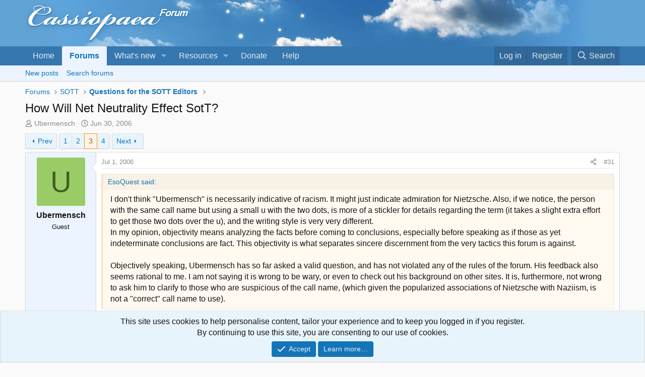

--- FILE ---
content_type: text/html; charset=utf-8
request_url: https://cassiopaea.org/forum/threads/how-will-net-neutrality-effect-sott.2132/page-3
body_size: 26357
content:
<!DOCTYPE html>
<html id="XF" lang="en-US" dir="LTR"
	data-xf="2.3"
	data-app="public"
	
	
	data-template="thread_view"
	data-container-key="node-8"
	data-content-key="thread-2132"
	data-logged-in="false"
	data-cookie-prefix="xf_"
	data-csrf="1769481985,3b6f87c69332c28dd1a44b654067cade"
	class="has-no-js template-thread_view"
	>
<head>
	
	
	

	<meta charset="utf-8" />
	<title>How Will Net Neutrality Effect SotT? | Page 3 | Cassiopaea Forum</title>
	<link rel="manifest" href="/forum/webmanifest.php">

	<meta http-equiv="X-UA-Compatible" content="IE=Edge" />
	<meta name="viewport" content="width=device-width, initial-scale=1, viewport-fit=cover">

	
		
			
				<meta name="theme-color" media="(prefers-color-scheme: light)" content="#3678b2" />
				<meta name="theme-color" media="(prefers-color-scheme: dark)" content="#070e15" />
			
		
	

	<meta name="apple-mobile-web-app-title" content="Cass Forum">
	
		<link rel="apple-touch-icon" href="/forum/styles\cass\img\Cass_192.png">
		

	
		
		<meta name="description" content="I don&#039;t think &quot;Ubermensch&quot; is necessarily indicative of racism. It might just indicate admiration for Nietzsche. Also, if we notice, the person with the..." />
		<meta property="og:description" content="I don&#039;t think &quot;Ubermensch&quot; is necessarily indicative of racism. It might just indicate admiration for Nietzsche. Also, if we notice, the person with the same call name but using a small u with the two dots, is more of a stickler for details regarding the term (it takes a slight extra effort to..." />
		<meta property="twitter:description" content="I don&#039;t think &quot;Ubermensch&quot; is necessarily indicative of racism. It might just indicate admiration for Nietzsche. Also, if we notice, the person with the same call name but using a small u with the..." />
	
	
		<meta property="og:url" content="https://cassiopaea.org/forum/threads/how-will-net-neutrality-effect-sott.2132/" />
	
		<link rel="canonical" href="https://cassiopaea.org/forum/threads/how-will-net-neutrality-effect-sott.2132/page-3" />
	
		<link rel="prev" href="/forum/threads/how-will-net-neutrality-effect-sott.2132/page-2" />
	
		<link rel="next" href="/forum/threads/how-will-net-neutrality-effect-sott.2132/page-4" />
	

	
		
	
	
	<meta property="og:site_name" content="Cassiopaea Forum" />


	
	
		
	
	
	<meta property="og:type" content="website" />


	
	
		
	
	
	
		<meta property="og:title" content="How Will Net Neutrality Effect SotT?" />
		<meta property="twitter:title" content="How Will Net Neutrality Effect SotT?" />
	


	
	
	
	
		
	
	
	
		<meta property="og:image" content="https://cassiopaea.org/forum/img/FB_sky.jpg" />
		<meta property="twitter:image" content="https://cassiopaea.org/forum/img/FB_sky.jpg" />
		<meta property="twitter:card" content="summary" />
	


	

	
	
	
		
	
	

	<link rel="stylesheet" href="/forum/css.php?css=public%3Anormalize.css%2Cpublic%3Afa.css%2Cpublic%3Avariations.less%2Cpublic%3Acore.less%2Cpublic%3Aapp.less&amp;s=2&amp;l=1&amp;d=1769458686&amp;k=57e3440854d73644699cfdc3a7cd84ff99a967f0" />

	<link rel="stylesheet" href="/forum/css.php?css=public%3Abb_code.less%2Cpublic%3Amessage.less%2Cpublic%3Anotices.less%2Cpublic%3Ashare_controls.less%2Cpublic%3Aextra.less&amp;s=2&amp;l=1&amp;d=1769458686&amp;k=770552d97945894d4c24e023ccc08f055e406627" />


	
		<script src="/forum/js/xf/preamble.min.js?_v=bafee4ad"></script>
	

	
	<script src="/forum/js/vendor/vendor-compiled.js?_v=bafee4ad" defer></script>
	<script src="/forum/js/xf/core-compiled.js?_v=bafee4ad" defer></script>

	<script>
		XF.ready(() =>
		{
			XF.extendObject(true, XF.config, {
				// 
				userId: 0,
				enablePush: true,
				pushAppServerKey: 'BIJm1vM0RoZnK2kdJcloN0RZdMizp7wm7heOoY8uDHHVmqXJqxHhDWg8gP57XRS+48jRaU95mtNWy0nichfKjTI=',
				url: {
					fullBase: 'https://cassiopaea.org/forum/',
					basePath: '/forum/',
					css: '/forum/css.php?css=__SENTINEL__&s=2&l=1&d=1769458686',
					js: '/forum/js/__SENTINEL__?_v=bafee4ad',
					icon: '/forum/data/local/icons/__VARIANT__.svg?v=1769458687#__NAME__',
					iconInline: '/forum/styles/fa/__VARIANT__/__NAME__.svg?v=5.15.3',
					keepAlive: '/forum/login/keep-alive'
				},
				cookie: {
					path: '/',
					domain: '',
					prefix: 'xf_',
					secure: true,
					consentMode: 'simple',
					consented: ["optional","_third_party"]
				},
				cacheKey: 'f3ed7234243583f554e27d349fe769c5',
				csrf: '1769481985,3b6f87c69332c28dd1a44b654067cade',
				js: {},
				fullJs: false,
				css: {"public:bb_code.less":true,"public:message.less":true,"public:notices.less":true,"public:share_controls.less":true,"public:extra.less":true},
				time: {
					now: 1769481985,
					today: 1769468400,
					todayDow: 2,
					tomorrow: 1769554800,
					yesterday: 1769382000,
					week: 1768950000,
					month: 1767222000,
					year: 1767222000
				},
				style: {
					light: 'default',
					dark: 'alternate',
					defaultColorScheme: 'light'
				},
				borderSizeFeature: '3px',
				fontAwesomeWeight: 'r',
				enableRtnProtect: true,
				
				enableFormSubmitSticky: true,
				imageOptimization: '0',
				imageOptimizationQuality: 0.85,
				uploadMaxFilesize: 134217728,
				uploadMaxWidth: 0,
				uploadMaxHeight: 0,
				allowedVideoExtensions: ["m4v","mov","mp4","mp4v","mpeg","mpg","ogv","webm"],
				allowedAudioExtensions: ["mp3","opus","ogg","wav"],
				shortcodeToEmoji: true,
				visitorCounts: {
					conversations_unread: '0',
					alerts_unviewed: '0',
					total_unread: '0',
					title_count: true,
					icon_indicator: true
				},
				jsMt: {"xf\/action.js":"7e4b9b72","xf\/embed.js":"6adf290c","xf\/form.js":"2fcd52f5","xf\/structure.js":"f9edf3a3","xf\/tooltip.js":"2fcd52f5"},
				jsState: {},
				publicMetadataLogoUrl: 'https://cassiopaea.org/forum/img/FB_sky.jpg',
				publicPushBadgeUrl: 'https://cassiopaea.org/forum/styles/default/xenforo/bell.png'
			})

			XF.extendObject(XF.phrases, {
				// 
"time.day": "{count} day",
"time.days": "{count} days",
"time.hour": "{count} hour",
"time.hours": "{count} hours",
"time.minute": "{count} minute",
"time.minutes": "{count} minutes",
"time.month": "{count} month",
"time.months": "{count} months",
"time.second": "{count} second",
"time.seconds": "{count} seconds",
"time.week": "time.week",
"time.weeks": "{count} weeks",
"time.year": "{count} year",
"time.years": "{count} years",
				date_x_at_time_y:     "{date} at {time}",
				day_x_at_time_y:      "{day} at {time}",
				yesterday_at_x:       "Yesterday at {time}",
				x_minutes_ago:        "{minutes} minutes ago",
				one_minute_ago:       "1 minute ago",
				a_moment_ago:         "A moment ago",
				today_at_x:           "Today at {time}",
				in_a_moment:          "In a moment",
				in_a_minute:          "In a minute",
				in_x_minutes:         "In {minutes} minutes",
				later_today_at_x:     "Later today at {time}",
				tomorrow_at_x:        "Tomorrow at {time}",
				short_date_x_minutes: "{minutes}m",
				short_date_x_hours:   "{hours}h",
				short_date_x_days:    "{days}d",

				day0: "Sunday",
				day1: "Monday",
				day2: "Tuesday",
				day3: "Wednesday",
				day4: "Thursday",
				day5: "Friday",
				day6: "Saturday",

				dayShort0: "Sun",
				dayShort1: "Mon",
				dayShort2: "Tue",
				dayShort3: "Wed",
				dayShort4: "Thu",
				dayShort5: "Fri",
				dayShort6: "Sat",

				month0: "January",
				month1: "February",
				month2: "March",
				month3: "April",
				month4: "May",
				month5: "June",
				month6: "July",
				month7: "August",
				month8: "September",
				month9: "October",
				month10: "November",
				month11: "December",

				active_user_changed_reload_page: "The active user has changed. Reload the page for the latest version.",
				server_did_not_respond_in_time_try_again: "The server did not respond in time. Please try again.",
				oops_we_ran_into_some_problems: "Oops! We ran into some problems.",
				oops_we_ran_into_some_problems_more_details_console: "Oops! We ran into some problems. Please try again later. More error details may be in the browser console.",
				file_too_large_to_upload: "The file is too large to be uploaded.",
				uploaded_file_is_too_large_for_server_to_process: "The uploaded file is too large for the server to process.",
				files_being_uploaded_are_you_sure: "Files are still being uploaded. Are you sure you want to submit this form?",
				attach: "Attach files",
				rich_text_box: "Rich text box",
				close: "Close",
				link_copied_to_clipboard: "Link copied to clipboard.",
				text_copied_to_clipboard: "Text copied to clipboard.",
				loading: "Loading…",
				you_have_exceeded_maximum_number_of_selectable_items: "You have exceeded the maximum number of selectable items.",

				processing: "Processing",
				'processing...': "Processing…",

				showing_x_of_y_items: "Showing {count} of {total} items",
				showing_all_items: "Showing all items",
				no_items_to_display: "No items to display",

				number_button_up: "Increase",
				number_button_down: "Decrease",

				push_enable_notification_title: "Push notifications enabled successfully at Cassiopaea Forum",
				push_enable_notification_body: "Thank you for enabling push notifications!",

				pull_down_to_refresh: "Pull down to refresh",
				release_to_refresh: "Release to refresh",
				refreshing: "Refreshing…"
			})
		})
	</script>

	


	
		<link rel="icon" type="image/png" href="https://cassiopaea.org/forum/styles/cass/img/favicon.png" sizes="32x32" />
	

	
<script>
   (function(m,e,t,r,i,k,a){m[i]=m[i]||function(){(m[i].a=m[i].a||[]).push(arguments)};
   m[i].l=1*new Date();k=e.createElement(t),a=e.getElementsByTagName(t)[0],k.async=1,k.src=r,a.parentNode.insertBefore(k,a)})
   (window, document, "script", "https://mc.yandex.ru/metrika/tag.js", "ym");
   ym(54625189, "init", {
        clickmap:true,
        trackLinks:true,
        accurateTrackBounce:true
   });
</script>
</head>
<body data-template="thread_view">

<div class="p-pageWrapper" id="top">

	

	<header class="p-header" id="header">
		<div class="p-header-inner">
			<div class="p-header-content">
				<div class="p-header-logo p-header-logo--image">
					<a href="https://cassiopaea.org/forum/">
						

	

	
		
		

		
	
		
		

		
	

	

	<picture data-variations="{&quot;default&quot;:{&quot;1&quot;:&quot;\/forum\/styles\/cass\/img\/cass-logo.png&quot;,&quot;2&quot;:&quot;\/forum\/styles\/cass\/img\/cass-logo-2x.png&quot;},&quot;alternate&quot;:{&quot;1&quot;:&quot;\/forum\/styles\/cass\/img\/cass-logo-dark.png&quot;,&quot;2&quot;:&quot;\/forum\/styles\/cass\/img\/cass-logo-2x.png&quot;}}">
		
		
		

		
			
			
			

			
				<source srcset="/forum/styles/cass/img/cass-logo-dark.png, /forum/styles/cass/img/cass-logo-2x.png 2x" media="(prefers-color-scheme: dark)" />
			
		

		<img src="/forum/styles/cass/img/cass-logo.png" srcset="/forum/styles/cass/img/cass-logo-2x.png 2x" width="600" height="80" alt="Cassiopaea Forum"  />
	</picture>


					</a>
				</div>

				
			</div>
		</div>
	</header>

	
	

	
		<div class="p-navSticky p-navSticky--primary" data-xf-init="sticky-header">
			
		<nav class="p-nav">
			<div class="p-nav-inner">
				<button type="button" class="button button--plain p-nav-menuTrigger" data-xf-click="off-canvas" data-menu=".js-headerOffCanvasMenu" tabindex="0" aria-label="Menu"><span class="button-text">
					<i aria-hidden="true"></i>
				</span></button>

				<div class="p-nav-smallLogo">
					<a href="https://cassiopaea.org/forum/">
						

	

	
		
		

		
	
		
		

		
	

	

	<picture data-variations="{&quot;default&quot;:{&quot;1&quot;:&quot;\/forum\/styles\/cass\/img\/cass-logo.png&quot;,&quot;2&quot;:null},&quot;alternate&quot;:{&quot;1&quot;:&quot;\/forum\/styles\/cass\/img\/cass-logo-dark.png&quot;,&quot;2&quot;:null}}">
		
		
		

		
			
			
			

			
				<source srcset="/forum/styles/cass/img/cass-logo-dark.png" media="(prefers-color-scheme: dark)" />
			
		

		<img src="/forum/styles/cass/img/cass-logo.png"  width="600" height="80" alt="Cassiopaea Forum"  />
	</picture>


					</a>
				</div>

				<div class="p-nav-scroller hScroller" data-xf-init="h-scroller" data-auto-scroll=".p-navEl.is-selected">
					<div class="hScroller-scroll">
						<ul class="p-nav-list js-offCanvasNavSource">
							
								<li>
									
	<div class="p-navEl " >
	

		
	
	<a href="https://cassiopaea.org/forum/"
	class="p-navEl-link "
	
	data-xf-key="1"
	data-nav-id="home">Home</a>


		

		
	
	</div>

								</li>
							
								<li>
									
	<div class="p-navEl is-selected" data-has-children="true">
	

		
	
	<a href="/forum/"
	class="p-navEl-link p-navEl-link--splitMenu "
	
	
	data-nav-id="forums">Forums</a>


		<a data-xf-key="2"
			data-xf-click="menu"
			data-menu-pos-ref="< .p-navEl"
			class="p-navEl-splitTrigger"
			role="button"
			tabindex="0"
			aria-label="Toggle expanded"
			aria-expanded="false"
			aria-haspopup="true"></a>

		
	
		<div class="menu menu--structural" data-menu="menu" aria-hidden="true">
			<div class="menu-content">
				
					
	
	
	<a href="/forum/whats-new/posts/"
	class="menu-linkRow u-indentDepth0 js-offCanvasCopy "
	
	
	data-nav-id="newPosts">New posts</a>

	

				
					
	
	
	<a href="/forum/search/?type=post"
	class="menu-linkRow u-indentDepth0 js-offCanvasCopy "
	
	
	data-nav-id="searchForums">Search forums</a>

	

				
			</div>
		</div>
	
	</div>

								</li>
							
								<li>
									
	<div class="p-navEl " data-has-children="true">
	

		
	
	<a href="/forum/whats-new/"
	class="p-navEl-link p-navEl-link--splitMenu "
	
	
	data-nav-id="whatsNew">What's new</a>


		<a data-xf-key="3"
			data-xf-click="menu"
			data-menu-pos-ref="< .p-navEl"
			class="p-navEl-splitTrigger"
			role="button"
			tabindex="0"
			aria-label="Toggle expanded"
			aria-expanded="false"
			aria-haspopup="true"></a>

		
	
		<div class="menu menu--structural" data-menu="menu" aria-hidden="true">
			<div class="menu-content">
				
					
	
	
	<a href="/forum/whats-new/posts/"
	class="menu-linkRow u-indentDepth0 js-offCanvasCopy "
	 rel="nofollow"
	
	data-nav-id="whatsNewPosts">New posts</a>

	

				
					
	
	
	<a href="/forum/featured/"
	class="menu-linkRow u-indentDepth0 js-offCanvasCopy "
	
	
	data-nav-id="featured">Featured content</a>

	

				
					
	
	
	<a href="/forum/whats-new/resources/"
	class="menu-linkRow u-indentDepth0 js-offCanvasCopy "
	 rel="nofollow"
	
	data-nav-id="xfrmNewResources">New resources</a>

	

				
					
	
	
	<a href="/forum/whats-new/latest-activity"
	class="menu-linkRow u-indentDepth0 js-offCanvasCopy "
	 rel="nofollow"
	
	data-nav-id="latestActivity">Latest activity</a>

	

				
			</div>
		</div>
	
	</div>

								</li>
							
								<li>
									
	<div class="p-navEl " data-has-children="true">
	

		
	
	<a href="/forum/resources/"
	class="p-navEl-link p-navEl-link--splitMenu "
	
	
	data-nav-id="xfrm">Resources</a>


		<a data-xf-key="4"
			data-xf-click="menu"
			data-menu-pos-ref="< .p-navEl"
			class="p-navEl-splitTrigger"
			role="button"
			tabindex="0"
			aria-label="Toggle expanded"
			aria-expanded="false"
			aria-haspopup="true"></a>

		
	
		<div class="menu menu--structural" data-menu="menu" aria-hidden="true">
			<div class="menu-content">
				
					
	
	
	<a href="/forum/resources/latest-reviews"
	class="menu-linkRow u-indentDepth0 js-offCanvasCopy "
	
	
	data-nav-id="xfrmLatestReviews">Latest reviews</a>

	

				
					
	
	
	<a href="/forum/search/?type=resource"
	class="menu-linkRow u-indentDepth0 js-offCanvasCopy "
	
	
	data-nav-id="xfrmSearchResources">Search resources</a>

	

				
			</div>
		</div>
	
	</div>

								</li>
							
								<li>
									
	<div class="p-navEl " >
	

		
	
	<a href="/forum/pages/donate/"
	class="p-navEl-link "
	
	data-xf-key="5"
	data-nav-id="donate_to_cassiopaea">Donate</a>


		

		
	
	</div>

								</li>
							
								<li>
									
	<div class="p-navEl " >
	

		
	
	<a href="/forum/help/"
	class="p-navEl-link "
	
	data-xf-key="6"
	data-nav-id="help_main_menu">Help</a>


		

		
	
	</div>

								</li>
							
						</ul>
					</div>
				</div>

				<div class="p-nav-opposite">
					<div class="p-navgroup p-account p-navgroup--guest">
						
							<a href="/forum/login/" class="p-navgroup-link p-navgroup-link--textual p-navgroup-link--logIn"
								data-xf-click="overlay" data-follow-redirects="on">
								<span class="p-navgroup-linkText">Log in</span>
							</a>
							
								<a href="/forum/register/" class="p-navgroup-link p-navgroup-link--textual p-navgroup-link--register"
									data-xf-click="overlay" data-follow-redirects="on">
									<span class="p-navgroup-linkText">Register</span>
								</a>
							
						
					</div>

					<div class="p-navgroup p-discovery">
						<a href="/forum/whats-new/"
							class="p-navgroup-link p-navgroup-link--iconic p-navgroup-link--whatsnew"
							aria-label="What&#039;s new"
							title="What&#039;s new">
							<i aria-hidden="true"></i>
							<span class="p-navgroup-linkText">What's new</span>
						</a>

						
							<a href="/forum/search/"
								class="p-navgroup-link p-navgroup-link--iconic p-navgroup-link--search"
								data-xf-click="menu"
								data-xf-key="/"
								aria-label="Search"
								aria-expanded="false"
								aria-haspopup="true"
								title="Search">
								<i aria-hidden="true"></i>
								<span class="p-navgroup-linkText">Search</span>
							</a>
							<div class="menu menu--structural menu--wide" data-menu="menu" aria-hidden="true">
								<form action="/forum/search/search" method="post"
									class="menu-content"
									data-xf-init="quick-search">

									<h3 class="menu-header">Search</h3>
									
									<div class="menu-row">
										
											<div class="inputGroup inputGroup--joined">
												<input type="text" class="input" name="keywords" data-acurl="/forum/search/auto-complete" placeholder="Search…" aria-label="Search" data-menu-autofocus="true" />
												
			<select name="constraints" class="js-quickSearch-constraint input" aria-label="Search within">
				<option value="">Everywhere</option>
<option value="{&quot;search_type&quot;:&quot;post&quot;}">Threads</option>
<option value="{&quot;search_type&quot;:&quot;post&quot;,&quot;c&quot;:{&quot;nodes&quot;:[8],&quot;child_nodes&quot;:1}}">This forum</option>
<option value="{&quot;search_type&quot;:&quot;post&quot;,&quot;c&quot;:{&quot;thread&quot;:2132}}">This thread</option>

			</select>
		
											</div>
										
									</div>

									
									<div class="menu-row">
										<label class="iconic"><input type="checkbox"  name="c[title_only]" value="1" /><i aria-hidden="true"></i><span class="iconic-label">Search titles only

													
													<span tabindex="0" role="button"
														data-xf-init="tooltip" data-trigger="hover focus click" title="Tags will also be searched in content where tags are supported">

														<i class="fa--xf far fa-question-circle  u-muted u-smaller"><svg xmlns="http://www.w3.org/2000/svg" role="img" ><title>Note</title><use href="/forum/data/local/icons/regular.svg?v=1769458687#question-circle"></use></svg></i>
													</span></span></label>

									</div>
									
									<div class="menu-row">
										<div class="inputGroup">
											<span class="inputGroup-text" id="ctrl_search_menu_by_member">By:</span>
											<input type="text" class="input" name="c[users]" data-xf-init="auto-complete" placeholder="Member" aria-labelledby="ctrl_search_menu_by_member" />
										</div>
									</div>
									<div class="menu-footer">
									<span class="menu-footer-controls">
										<button type="submit" class="button button--icon button--icon--search button--primary"><i class="fa--xf far fa-search "><svg xmlns="http://www.w3.org/2000/svg" role="img" aria-hidden="true" ><use href="/forum/data/local/icons/regular.svg?v=1769458687#search"></use></svg></i><span class="button-text">Search</span></button>
										<button type="submit" class="button " name="from_search_menu"><span class="button-text">Advanced search…</span></button>
									</span>
									</div>

									<input type="hidden" name="_xfToken" value="1769481985,3b6f87c69332c28dd1a44b654067cade" />
								</form>
							</div>
						
					</div>
				</div>
			</div>
		</nav>
	
		</div>
		
		
			<div class="p-sectionLinks">
				<div class="p-sectionLinks-inner hScroller" data-xf-init="h-scroller">
					<div class="hScroller-scroll">
						<ul class="p-sectionLinks-list">
							
								<li>
									
	<div class="p-navEl " >
	

		
	
	<a href="/forum/whats-new/posts/"
	class="p-navEl-link "
	
	data-xf-key="alt+1"
	data-nav-id="newPosts">New posts</a>


		

		
	
	</div>

								</li>
							
								<li>
									
	<div class="p-navEl " >
	

		
	
	<a href="/forum/search/?type=post"
	class="p-navEl-link "
	
	data-xf-key="alt+2"
	data-nav-id="searchForums">Search forums</a>


		

		
	
	</div>

								</li>
							
						</ul>
					</div>
				</div>
			</div>
			
	
		

	<div class="offCanvasMenu offCanvasMenu--nav js-headerOffCanvasMenu" data-menu="menu" aria-hidden="true" data-ocm-builder="navigation">
		<div class="offCanvasMenu-backdrop" data-menu-close="true"></div>
		<div class="offCanvasMenu-content">
			<div class="offCanvasMenu-header">
				Menu
				<a class="offCanvasMenu-closer" data-menu-close="true" role="button" tabindex="0" aria-label="Close"></a>
			</div>
			
				<div class="p-offCanvasRegisterLink">
					<div class="offCanvasMenu-linkHolder">
						<a href="/forum/login/" class="offCanvasMenu-link" data-xf-click="overlay" data-menu-close="true">
							Log in
						</a>
					</div>
					<hr class="offCanvasMenu-separator" />
					
						<div class="offCanvasMenu-linkHolder">
							<a href="/forum/register/" class="offCanvasMenu-link" data-xf-click="overlay" data-menu-close="true">
								Register
							</a>
						</div>
						<hr class="offCanvasMenu-separator" />
					
				</div>
			
			<div class="js-offCanvasNavTarget"></div>
			<div class="offCanvasMenu-installBanner js-installPromptContainer" style="display: none;" data-xf-init="install-prompt">
				<div class="offCanvasMenu-installBanner-header">Install the app</div>
				<button type="button" class="button js-installPromptButton"><span class="button-text">Install</span></button>
				<template class="js-installTemplateIOS">
					<div class="js-installTemplateContent">
						<div class="overlay-title">How to install the app on iOS</div>
						<div class="block-body">
							<div class="block-row">
								<p>
									Follow along with the video below to see how to install our site as a web app on your home screen.
								</p>
								<p style="text-align: center">
									<video src="/forum/styles/default/xenforo/add_to_home.mp4"
										width="280" height="480" autoplay loop muted playsinline></video>
								</p>
								<p>
									<small><strong>Note:</strong> This feature may not be available in some browsers.</small>
								</p>
							</div>
						</div>
					</div>
				</template>
			</div>
		</div>
	</div>

	<div class="p-body">
		<div class="p-body-inner">
			<!--XF:EXTRA_OUTPUT-->

			

			

			
			
	
		<ul class="p-breadcrumbs "
			itemscope itemtype="https://schema.org/BreadcrumbList">
			
				

				
				

				

				
					
					
	<li itemprop="itemListElement" itemscope itemtype="https://schema.org/ListItem">
		<a href="/forum/" itemprop="item">
			<span itemprop="name">Forums</span>
		</a>
		<meta itemprop="position" content="1" />
	</li>

				
				
					
					
	<li itemprop="itemListElement" itemscope itemtype="https://schema.org/ListItem">
		<a href="/forum/categories/sott.97/" itemprop="item">
			<span itemprop="name">SOTT</span>
		</a>
		<meta itemprop="position" content="2" />
	</li>

				
					
					
	<li itemprop="itemListElement" itemscope itemtype="https://schema.org/ListItem">
		<a href="/forum/boards/questions-for-the-sott-editors.8/" itemprop="item">
			<span itemprop="name">Questions for the SOTT Editors</span>
		</a>
		<meta itemprop="position" content="3" />
	</li>

				
			
		</ul>
	

			

			
	<noscript class="js-jsWarning"><div class="blockMessage blockMessage--important blockMessage--iconic u-noJsOnly">JavaScript is disabled. For a better experience, please enable JavaScript in your browser before proceeding.</div></noscript>

			
	<div class="blockMessage blockMessage--important blockMessage--iconic js-browserWarning" style="display: none">You are using an out of date browser. It  may not display this or other websites correctly.<br />You should upgrade or use an <a href="https://www.google.com/chrome/" target="_blank" rel="noopener">alternative browser</a>.</div>


			
				<div class="p-body-header">
					
						
							<div class="p-title ">
								
									
										<h1 class="p-title-value">How Will Net Neutrality Effect SotT?</h1>
									
									
								
							</div>
						

						
							<div class="p-description">
	<ul class="listInline listInline--bullet">
		<li>
			<i class="fa--xf far fa-user "><svg xmlns="http://www.w3.org/2000/svg" role="img" ><title>Thread starter</title><use href="/forum/data/local/icons/regular.svg?v=1769458687#user"></use></svg></i>
			<span class="u-srOnly">Thread starter</span>

			<span class="username  u-concealed" dir="auto" data-user-id="0">Ubermensch</span>
		</li>
		<li>
			<i class="fa--xf far fa-clock "><svg xmlns="http://www.w3.org/2000/svg" role="img" ><title>Start date</title><use href="/forum/data/local/icons/regular.svg?v=1769458687#clock"></use></svg></i>
			<span class="u-srOnly">Start date</span>

			<a href="/forum/threads/how-will-net-neutrality-effect-sott.2132/" class="u-concealed"><time  class="u-dt" dir="auto" datetime="2006-06-30T18:19:24+0200" data-timestamp="1151684364" data-date="Jun 30, 2006" data-time="6:19 PM" data-short="Jun &#039;06" title="Jun 30, 2006 at 6:19 PM">Jun 30, 2006</time></a>
		</li>
		
		
	</ul>
</div>
						
					
				</div>
			

			<div class="p-body-main  ">
				
				<div class="p-body-contentCol"></div>
				

				

				<div class="p-body-content">
					
					<div class="p-body-pageContent">










	
	
	
		
	
	
	


	
	
	
		
	
	
	


	
	
		
	
	
	


	
	



	
		<link rel="alternate" type="application/json+oembed" href="https://cassiopaea.org/forum/api/oembed/?url=https%3A%2F%2Fcassiopaea.org%2Fforum%2Fthreads%2Fhow-will-net-neutrality-effect-sott.2132%2F" title="Thread &#039;How Will Net Neutrality Effect SotT?&#039;" />
	












	

	
		
	



















<div class="block block--messages" data-xf-init="" data-type="post" data-href="/forum/inline-mod/" data-search-target="*">

	<span class="u-anchorTarget" id="posts"></span>

	
		
	

	

	<div class="block-outer"><div class="block-outer-main"><nav class="pageNavWrapper pageNavWrapper--mixed ">



<div class="pageNav  ">
	
		<a href="/forum/threads/how-will-net-neutrality-effect-sott.2132/page-2" class="pageNav-jump pageNav-jump--prev">Prev</a>
	

	<ul class="pageNav-main">
		

	
		<li class="pageNav-page "><a href="/forum/threads/how-will-net-neutrality-effect-sott.2132/">1</a></li>
	


		

		
			

	
		<li class="pageNav-page pageNav-page--earlier"><a href="/forum/threads/how-will-net-neutrality-effect-sott.2132/page-2">2</a></li>
	

		
			

	
		<li class="pageNav-page pageNav-page--current "><a href="/forum/threads/how-will-net-neutrality-effect-sott.2132/page-3">3</a></li>
	

		

		

		

	
		<li class="pageNav-page "><a href="/forum/threads/how-will-net-neutrality-effect-sott.2132/page-4">4</a></li>
	

	</ul>

	
		<a href="/forum/threads/how-will-net-neutrality-effect-sott.2132/page-4" class="pageNav-jump pageNav-jump--next">Next</a>
	
</div>

<div class="pageNavSimple">
	
		<a href="/forum/threads/how-will-net-neutrality-effect-sott.2132/"
			class="pageNavSimple-el pageNavSimple-el--first"
			data-xf-init="tooltip" title="First">
			<i aria-hidden="true"></i> <span class="u-srOnly">First</span>
		</a>
		<a href="/forum/threads/how-will-net-neutrality-effect-sott.2132/page-2" class="pageNavSimple-el pageNavSimple-el--prev">
			<i aria-hidden="true"></i> Prev
		</a>
	

	<a class="pageNavSimple-el pageNavSimple-el--current"
		data-xf-init="tooltip" title="Go to page"
		data-xf-click="menu" role="button" tabindex="0" aria-expanded="false" aria-haspopup="true">
		3 of 4
	</a>
	

	<div class="menu menu--pageJump" data-menu="menu" aria-hidden="true">
		<div class="menu-content">
			<h4 class="menu-header">Go to page</h4>
			<div class="menu-row" data-xf-init="page-jump" data-page-url="/forum/threads/how-will-net-neutrality-effect-sott.2132/page-%page%">
				<div class="inputGroup inputGroup--numbers">
					<div class="inputGroup inputGroup--numbers inputNumber" data-xf-init="number-box"><input type="number" class="input input--number js-numberBoxTextInput input input--numberNarrow js-pageJumpPage" value="3"  min="1" max="4" step="1" required="required" data-menu-autofocus="true" /></div>
					<span class="inputGroup-text"><button type="button" class="button js-pageJumpGo"><span class="button-text">Go</span></button></span>
				</div>
			</div>
		</div>
	</div>


	
		<a href="/forum/threads/how-will-net-neutrality-effect-sott.2132/page-4" class="pageNavSimple-el pageNavSimple-el--next">
			Next <i aria-hidden="true"></i>
		</a>
		<a href="/forum/threads/how-will-net-neutrality-effect-sott.2132/page-4"
			class="pageNavSimple-el pageNavSimple-el--last"
			data-xf-init="tooltip" title="Last">
			<i aria-hidden="true"></i> <span class="u-srOnly">Last</span>
		</a>
	
</div>

</nav>



</div></div>

	

	
		
	<div class="block-outer js-threadStatusField"></div>

	

	<div class="block-container lbContainer"
		data-xf-init="lightbox select-to-quote"
		data-message-selector=".js-post"
		data-lb-id="thread-2132"
		data-lb-universal="">

		<div class="block-body js-replyNewMessageContainer">
			
				

					

					
						

	
	

	

	
	<article class="message message--post js-post js-inlineModContainer  "
		data-author="Ubermensch"
		data-content="post-12754"
		id="js-post-12754"
		itemscope itemtype="https://schema.org/Comment" itemid="https://cassiopaea.org/forum/posts/12754/">

		
			<meta itemprop="parentItem" itemscope itemid="https://cassiopaea.org/forum/threads/how-will-net-neutrality-effect-sott.2132/" />
			<meta itemprop="name" content="Post #31" />
		

		<span class="u-anchorTarget" id="post-12754"></span>

		
			<div class="message-inner">
				
					<div class="message-cell message-cell--user">
						

	<section class="message-user"
		itemprop="author"
		itemscope itemtype="https://schema.org/Person"
		>

		

		<div class="message-avatar ">
			<div class="message-avatar-wrapper">
				<span class="avatar avatar--m avatar--default avatar--default--dynamic" data-user-id="0" style="background-color: #99cc66; color: #406020" title="Ubermensch">
			<span class="avatar-u0-m" role="img" aria-label="Ubermensch">U</span> 
		</span>
				
			</div>
		</div>
		<div class="message-userDetails">
			<h4 class="message-name"><span class="username " dir="auto" data-user-id="0"><span itemprop="name">Ubermensch</span></span></h4>
			<h5 class="userTitle message-userTitle" dir="auto" itemprop="jobTitle">Guest</h5>
			
		</div>
		
		<span class="message-userArrow"></span>
	</section>

					</div>
				

				
					<div class="message-cell message-cell--main">
					
						<div class="message-main js-quickEditTarget">

							
								

	

	<header class="message-attribution message-attribution--split">
		<ul class="message-attribution-main listInline ">
			
			
			<li class="u-concealed">
				<a href="/forum/threads/how-will-net-neutrality-effect-sott.2132/post-12754" rel="nofollow" itemprop="url">
					<time  class="u-dt" dir="auto" datetime="2006-07-01T19:02:50+0200" data-timestamp="1151773370" data-date="Jul 1, 2006" data-time="7:02 PM" data-short="Jul &#039;06" title="Jul 1, 2006 at 7:02 PM" itemprop="datePublished">Jul 1, 2006</time>
				</a>
			</li>
			
		</ul>

		<ul class="message-attribution-opposite message-attribution-opposite--list ">
			
			<li>
				<a href="/forum/threads/how-will-net-neutrality-effect-sott.2132/post-12754"
					class="message-attribution-gadget"
					data-xf-init="share-tooltip"
					data-href="/forum/posts/12754/share"
					aria-label="Share"
					rel="nofollow">
					<i class="fa--xf far fa-share-alt "><svg xmlns="http://www.w3.org/2000/svg" role="img" aria-hidden="true" ><use href="/forum/data/local/icons/regular.svg?v=1769458687#share-alt"></use></svg></i>
				</a>
			</li>
			
				<li class="u-hidden js-embedCopy">
					
	<a href="javascript:"
		data-xf-init="copy-to-clipboard"
		data-copy-text="&lt;div class=&quot;js-xf-embed&quot; data-url=&quot;https://cassiopaea.org/forum&quot; data-content=&quot;post-12754&quot;&gt;&lt;/div&gt;&lt;script defer src=&quot;https://cassiopaea.org/forum/js/xf/external_embed.js?_v=bafee4ad&quot;&gt;&lt;/script&gt;"
		data-success="Embed code HTML copied to clipboard."
		class="">
		<i class="fa--xf far fa-code "><svg xmlns="http://www.w3.org/2000/svg" role="img" aria-hidden="true" ><use href="/forum/data/local/icons/regular.svg?v=1769458687#code"></use></svg></i>
	</a>

				</li>
			
			
			
				<li>
					<a href="/forum/threads/how-will-net-neutrality-effect-sott.2132/post-12754" rel="nofollow">
						#31
					</a>
				</li>
			
		</ul>
	</header>

							

							<div class="message-content js-messageContent">
							

								
									
	
	
	

								

								
									
	

	<div class="message-userContent lbContainer js-lbContainer "
		data-lb-id="post-12754"
		data-lb-caption-desc="Ubermensch &middot; Jul 1, 2006 at 7:02 PM">

		

		<article class="message-body js-selectToQuote">
			
				
			

			<div itemprop="text">
				
					<div class="bbWrapper"><blockquote data-attributes="" data-quote="EsoQuest" data-source=""
	class="bbCodeBlock bbCodeBlock--expandable bbCodeBlock--quote js-expandWatch">
	
		<div class="bbCodeBlock-title">
			
				EsoQuest said:
			
		</div>
	
	<div class="bbCodeBlock-content">
		
		<div class="bbCodeBlock-expandContent js-expandContent ">
			I don&#039;t think &quot;Ubermensch&quot; is necessarily indicative of racism. It might just indicate admiration for Nietzsche. Also, if we notice, the person with the same call name but using a small u with the two dots, is more of a stickler for details regarding the term (it takes a slight extra effort to get those two dots over the u), and the writing style is very very different.<br />
In my opinion, objectivity means analyzing the facts before coming to conclusions, especially before speaking as if those as yet indeterminate conclusions are fact. This objectivity is what separates sincere discernment from the very tactics this forum is against.<br />
<br />
Objectively speaking, Ubermensch has so far asked a valid question, and has not violated any of the rules of the forum. His feedback also seems rational to me. I am not saying it is wrong to be wary, or even to check out his background on other sites. It is, furthermore, not wrong to ask him to clarify to those who are suspicious of the call name, (which given the popularized associations of Nietzsche with Naziism, is not a &quot;correct&quot; call name to use).
		</div>
		<div class="bbCodeBlock-expandLink js-expandLink"><a role="button" tabindex="0">Click to expand...</a></div>
	</div>
</blockquote>Thank you EsoQuest and Laura, for your objectivity- something some here seem to lack.  <br />
<br />




<blockquote data-attributes="" data-quote="anart" data-source=""
	class="bbCodeBlock bbCodeBlock--expandable bbCodeBlock--quote js-expandWatch">
	
		<div class="bbCodeBlock-title">
			
				anart said:
			
		</div>
	
	<div class="bbCodeBlock-content">
		
		<div class="bbCodeBlock-expandContent js-expandContent ">
			Hmmm, interesting.  Actually, Ubermensch, that is not  &#039;quite an assumption&quot;.  Using information you provided, Salleles went to the forums you mentioned to look up what you might have posted.  Finding a user name almost identical to yours, he concluded they were your posts.  On further inspection, another user name on that forum exactly matched your user name here, but there were zero posts attributed to it.  Therefore, one again is directed to the first username that is almost identical to yours, in order to see your posts.
		</div>
		<div class="bbCodeBlock-expandLink js-expandLink"><a role="button" tabindex="0">Click to expand...</a></div>
	</div>
</blockquote>I beg to differ.  &quot;Finding a user name almost identical to yours, he concluded they were your posts.&quot;  His conclusion was based on the assumption that my newly created alias for the SotT forum is the same/similar to other forums that I frequent.  Which, I&#039;m sorry to your dismay- is not an accurate assumption.  <br />
<br />
And most importantly, if you (salleles) or anyone else (anart) are going to accuse me for saying such derogatory statements as this:<br />
<br />




<blockquote data-attributes="" data-quote="salleles" data-source=""
	class="bbCodeBlock bbCodeBlock--expandable bbCodeBlock--quote js-expandWatch">
	
		<div class="bbCodeBlock-title">
			
				salleles said:
			
		</div>
	
	<div class="bbCodeBlock-content">
		
		<div class="bbCodeBlock-expandContent js-expandContent ">
			let me just say, i hope i live to see the day that all muslims of african/mid-east decent are herded up like a bunch of cattle, put into cages, and deported from civilized whtie countries to madagascar or tasmania<br />
<br />
no, sorry dumbfuck, but its your rejected, failed attitude of &#039;tolerence&#039; and &#039;diversity&#039; that is getting us this. they hate us for our support for israel, not because we are racist towards them you -flicking- moron.<br />
<br />
i enjoy it when marxist liberals are hurt in attacks, they bring it upon themselves and they deserve it. they&#039;re willing to risk their lives to uphold diversity. I&#039;m not.
		</div>
		<div class="bbCodeBlock-expandLink js-expandLink"><a role="button" tabindex="0">Click to expand...</a></div>
	</div>
</blockquote>You better make sure you&#039;re right.  <br />
<br />
I would agree that this assumption would not be &quot;quite an assumption at all&quot; if the postings in SotT and digg.com are similar in demeanor or topic; but it seems quite the contrary.  So, will I provide my other alias for digg.com and others to prove that I am innocent?  No, I will not.  I do not believe that I am obligated to do such a thing, especially since I have been falsely accused for something I would never say or do.<br />
<br />
This is my first post at SotT and I merely asked one simple question:  How Will Net Neutrality Effect SotT? <br />
<br />
If this is SotT staff and user&#039;s idea of a warm welcome, then I feel right at home.   <br />
<br />
I am simply appalled.</div>
				
			</div>

			<div class="js-selectToQuoteEnd">&nbsp;</div>
			
				
			
		</article>

		

		
	</div>

								

								
									
	

	

								

								
									
	

								

							
							</div>

							
								
	

	<footer class="message-footer">
		
			<div class="message-microdata" itemprop="interactionStatistic" itemtype="https://schema.org/InteractionCounter" itemscope>
				<meta itemprop="userInteractionCount" content="0" />
				<meta itemprop="interactionType" content="https://schema.org/LikeAction" />
			</div>
		

		

		<div class="reactionsBar js-reactionsList ">
			
		</div>

		<div class="js-historyTarget message-historyTarget toggleTarget" data-href="trigger-href"></div>
	</footer>

							
						</div>

					
					</div>
				
			</div>
		
	</article>

	
	

					

					

				

					

					
						

	
	

	

	
	<article class="message message--post js-post js-inlineModContainer  "
		data-author="anart"
		data-content="post-12759"
		id="js-post-12759"
		itemscope itemtype="https://schema.org/Comment" itemid="https://cassiopaea.org/forum/posts/12759/">

		
			<meta itemprop="parentItem" itemscope itemid="https://cassiopaea.org/forum/threads/how-will-net-neutrality-effect-sott.2132/" />
			<meta itemprop="name" content="Post #32" />
		

		<span class="u-anchorTarget" id="post-12759"></span>

		
			<div class="message-inner">
				
					<div class="message-cell message-cell--user">
						

	<section class="message-user"
		itemprop="author"
		itemscope itemtype="https://schema.org/Person"
		itemid="https://cassiopaea.org/forum/members/anart.31/">

		
			<meta itemprop="url" content="https://cassiopaea.org/forum/members/anart.31/" />
		

		<div class="message-avatar ">
			<div class="message-avatar-wrapper">
				<a href="/forum/members/anart.31/" class="avatar avatar--m" data-user-id="31" data-xf-init="member-tooltip">
			<img src="/forum/data/avatars/m/0/31.jpg?1522655279"  alt="anart" class="avatar-u31-m" width="96" height="96" loading="lazy" itemprop="image" /> 
		</a>
				
			</div>
		</div>
		<div class="message-userDetails">
			<h4 class="message-name"><a href="/forum/members/anart.31/" class="username " dir="auto" data-user-id="31" data-xf-init="member-tooltip"><span itemprop="name">anart</span></a></h4>
			<h5 class="userTitle message-userTitle" dir="auto" itemprop="jobTitle">A Disturbance in the Force</h5>
			
		</div>
		
			
			
		
		<span class="message-userArrow"></span>
	</section>

					</div>
				

				
					<div class="message-cell message-cell--main">
					
						<div class="message-main js-quickEditTarget">

							
								

	

	<header class="message-attribution message-attribution--split">
		<ul class="message-attribution-main listInline ">
			
			
			<li class="u-concealed">
				<a href="/forum/threads/how-will-net-neutrality-effect-sott.2132/post-12759" rel="nofollow" itemprop="url">
					<time  class="u-dt" dir="auto" datetime="2006-07-01T19:32:35+0200" data-timestamp="1151775155" data-date="Jul 1, 2006" data-time="7:32 PM" data-short="Jul &#039;06" title="Jul 1, 2006 at 7:32 PM" itemprop="datePublished">Jul 1, 2006</time>
				</a>
			</li>
			
		</ul>

		<ul class="message-attribution-opposite message-attribution-opposite--list ">
			
			<li>
				<a href="/forum/threads/how-will-net-neutrality-effect-sott.2132/post-12759"
					class="message-attribution-gadget"
					data-xf-init="share-tooltip"
					data-href="/forum/posts/12759/share"
					aria-label="Share"
					rel="nofollow">
					<i class="fa--xf far fa-share-alt "><svg xmlns="http://www.w3.org/2000/svg" role="img" aria-hidden="true" ><use href="/forum/data/local/icons/regular.svg?v=1769458687#share-alt"></use></svg></i>
				</a>
			</li>
			
				<li class="u-hidden js-embedCopy">
					
	<a href="javascript:"
		data-xf-init="copy-to-clipboard"
		data-copy-text="&lt;div class=&quot;js-xf-embed&quot; data-url=&quot;https://cassiopaea.org/forum&quot; data-content=&quot;post-12759&quot;&gt;&lt;/div&gt;&lt;script defer src=&quot;https://cassiopaea.org/forum/js/xf/external_embed.js?_v=bafee4ad&quot;&gt;&lt;/script&gt;"
		data-success="Embed code HTML copied to clipboard."
		class="">
		<i class="fa--xf far fa-code "><svg xmlns="http://www.w3.org/2000/svg" role="img" aria-hidden="true" ><use href="/forum/data/local/icons/regular.svg?v=1769458687#code"></use></svg></i>
	</a>

				</li>
			
			
			
				<li>
					<a href="/forum/threads/how-will-net-neutrality-effect-sott.2132/post-12759" rel="nofollow">
						#32
					</a>
				</li>
			
		</ul>
	</header>

							

							<div class="message-content js-messageContent">
							

								
									
	
	
	

								

								
									
	

	<div class="message-userContent lbContainer js-lbContainer "
		data-lb-id="post-12759"
		data-lb-caption-desc="anart &middot; Jul 1, 2006 at 7:32 PM">

		

		<article class="message-body js-selectToQuote">
			
				
			

			<div itemprop="text">
				
					<div class="bbWrapper"><blockquote data-attributes="" data-quote="Ubermensch" data-source=""
	class="bbCodeBlock bbCodeBlock--expandable bbCodeBlock--quote js-expandWatch">
	
		<div class="bbCodeBlock-title">
			
				Ubermensch said:
			
		</div>
	
	<div class="bbCodeBlock-content">
		
		<div class="bbCodeBlock-expandContent js-expandContent ">
			And most importantly, if you (salleles) or anyone else (anart) are going to accuse me for saying such derogatory statements as this:
		</div>
		<div class="bbCodeBlock-expandLink js-expandLink"><a role="button" tabindex="0">Click to expand...</a></div>
	</div>
</blockquote>I never accused you of anything, I merely asked for clarification.  Calm down.  <br />
<br />
Most people, when referring to other forums they have posted on as proof of who they are, would clearly state that they used a different name on those forums. You did not do that, so, no, it is not a huge jump to assume your user name is the same there.  <br />
<br />
Quite frankly, I&#039;m not that concerned about who you are, or what your user name does or does not mean, however, you seem to be reacting very strongly to a very simple question about who you are by Salleles, and then a request for clarification by me, due to the fact that there is more than one username on that forum that is spelled almost exactly like yours.  If you posted as Ken Smith, and said, &quot;I post on this forum and that forum&quot;, after you had been asked who you might be, then people would go to those forums, if they were so interested, to see what &#039;Ken Smith&#039; had posted - it is really not that complicated a concept.  I&#039;m not saying that every Ken Smith would be you, but I am saying that the offense you are taking at what might have been an innocent mistake, is out of proportion here, and that raises questions for me, personally - although I realize that whether questions are raised in my mind or not may not be relevant for anyone other than me.<br />
<br />
I notice that you have yet to tell us who you were on these other forums, however you have stated that you are &#039;appalled&#039; at being asked. <br />
<br />
I&#039;m sorry if I&#039;m just not getting it here, but why all the fuss?  It has already been clearly stated that Salleles jumped to a conclusion, yet, instead of understanding that mistakes can be made, and all here are aware of that, you seem to be &#039;protesting too much&#039;, or so it seems to me - and, I could be completely wrong.</div>
				
			</div>

			<div class="js-selectToQuoteEnd">&nbsp;</div>
			
				
			
		</article>

		

		
	</div>

								

								
									
	

	

								

								
									
	

								

							
							</div>

							
								
	

	<footer class="message-footer">
		
			<div class="message-microdata" itemprop="interactionStatistic" itemtype="https://schema.org/InteractionCounter" itemscope>
				<meta itemprop="userInteractionCount" content="0" />
				<meta itemprop="interactionType" content="https://schema.org/LikeAction" />
			</div>
		

		

		<div class="reactionsBar js-reactionsList ">
			
		</div>

		<div class="js-historyTarget message-historyTarget toggleTarget" data-href="trigger-href"></div>
	</footer>

							
						</div>

					
					</div>
				
			</div>
		
	</article>

	
	

					

					

				

					

					
						

	
	

	

	
	<article class="message message--post js-post js-inlineModContainer  "
		data-author="Ubermensch"
		data-content="post-12762"
		id="js-post-12762"
		itemscope itemtype="https://schema.org/Comment" itemid="https://cassiopaea.org/forum/posts/12762/">

		
			<meta itemprop="parentItem" itemscope itemid="https://cassiopaea.org/forum/threads/how-will-net-neutrality-effect-sott.2132/" />
			<meta itemprop="name" content="Post #33" />
		

		<span class="u-anchorTarget" id="post-12762"></span>

		
			<div class="message-inner">
				
					<div class="message-cell message-cell--user">
						

	<section class="message-user"
		itemprop="author"
		itemscope itemtype="https://schema.org/Person"
		>

		

		<div class="message-avatar ">
			<div class="message-avatar-wrapper">
				<span class="avatar avatar--m avatar--default avatar--default--dynamic" data-user-id="0" style="background-color: #99cc66; color: #406020" title="Ubermensch">
			<span class="avatar-u0-m" role="img" aria-label="Ubermensch">U</span> 
		</span>
				
			</div>
		</div>
		<div class="message-userDetails">
			<h4 class="message-name"><span class="username " dir="auto" data-user-id="0"><span itemprop="name">Ubermensch</span></span></h4>
			<h5 class="userTitle message-userTitle" dir="auto" itemprop="jobTitle">Guest</h5>
			
		</div>
		
		<span class="message-userArrow"></span>
	</section>

					</div>
				

				
					<div class="message-cell message-cell--main">
					
						<div class="message-main js-quickEditTarget">

							
								

	

	<header class="message-attribution message-attribution--split">
		<ul class="message-attribution-main listInline ">
			
			
			<li class="u-concealed">
				<a href="/forum/threads/how-will-net-neutrality-effect-sott.2132/post-12762" rel="nofollow" itemprop="url">
					<time  class="u-dt" dir="auto" datetime="2006-07-01T19:51:34+0200" data-timestamp="1151776294" data-date="Jul 1, 2006" data-time="7:51 PM" data-short="Jul &#039;06" title="Jul 1, 2006 at 7:51 PM" itemprop="datePublished">Jul 1, 2006</time>
				</a>
			</li>
			
		</ul>

		<ul class="message-attribution-opposite message-attribution-opposite--list ">
			
			<li>
				<a href="/forum/threads/how-will-net-neutrality-effect-sott.2132/post-12762"
					class="message-attribution-gadget"
					data-xf-init="share-tooltip"
					data-href="/forum/posts/12762/share"
					aria-label="Share"
					rel="nofollow">
					<i class="fa--xf far fa-share-alt "><svg xmlns="http://www.w3.org/2000/svg" role="img" aria-hidden="true" ><use href="/forum/data/local/icons/regular.svg?v=1769458687#share-alt"></use></svg></i>
				</a>
			</li>
			
				<li class="u-hidden js-embedCopy">
					
	<a href="javascript:"
		data-xf-init="copy-to-clipboard"
		data-copy-text="&lt;div class=&quot;js-xf-embed&quot; data-url=&quot;https://cassiopaea.org/forum&quot; data-content=&quot;post-12762&quot;&gt;&lt;/div&gt;&lt;script defer src=&quot;https://cassiopaea.org/forum/js/xf/external_embed.js?_v=bafee4ad&quot;&gt;&lt;/script&gt;"
		data-success="Embed code HTML copied to clipboard."
		class="">
		<i class="fa--xf far fa-code "><svg xmlns="http://www.w3.org/2000/svg" role="img" aria-hidden="true" ><use href="/forum/data/local/icons/regular.svg?v=1769458687#code"></use></svg></i>
	</a>

				</li>
			
			
			
				<li>
					<a href="/forum/threads/how-will-net-neutrality-effect-sott.2132/post-12762" rel="nofollow">
						#33
					</a>
				</li>
			
		</ul>
	</header>

							

							<div class="message-content js-messageContent">
							

								
									
	
	
	

								

								
									
	

	<div class="message-userContent lbContainer js-lbContainer "
		data-lb-id="post-12762"
		data-lb-caption-desc="Ubermensch &middot; Jul 1, 2006 at 7:51 PM">

		

		<article class="message-body js-selectToQuote">
			
				
			

			<div itemprop="text">
				
					<div class="bbWrapper"><blockquote data-attributes="" data-quote="anart" data-source=""
	class="bbCodeBlock bbCodeBlock--expandable bbCodeBlock--quote js-expandWatch">
	
		<div class="bbCodeBlock-title">
			
				anart said:
			
		</div>
	
	<div class="bbCodeBlock-content">
		
		<div class="bbCodeBlock-expandContent js-expandContent ">
			I never accused you of anything, I merely asked for clarification.  Calm down.
		</div>
		<div class="bbCodeBlock-expandLink js-expandLink"><a role="button" tabindex="0">Click to expand...</a></div>
	</div>
</blockquote>Excuse me, but I feel that I have every right to feel the way I do.  No, you did not accuse of anything, but you stating:<br />
<br />




<blockquote data-attributes="" data-quote="anart" data-source=""
	class="bbCodeBlock bbCodeBlock--expandable bbCodeBlock--quote js-expandWatch">
	
		<div class="bbCodeBlock-title">
			
				anart said:
			
		</div>
	
	<div class="bbCodeBlock-content">
		
		<div class="bbCodeBlock-expandContent js-expandContent ">
			Hmmm, interesting.  Actually, Ubermensch, that is not  &#039;quite an assumption&quot;.  Using information you provided, Salleles went to the forums you mentioned to look up what you might have posted.  Finding a user name almost identical to yours, he concluded they were your posts.  On further inspection, another user name on that forum exactly matched your user name here, but there were zero posts attributed to it.  Therefore, one again is directed to the first username that is almost identical to yours, in order to see your posts.
		</div>
		<div class="bbCodeBlock-expandLink js-expandLink"><a role="button" tabindex="0">Click to expand...</a></div>
	</div>
</blockquote>Does not make me feel any better about these false accusations, especially since it is &quot;quite an assumption,&quot; and the fact that you seem to disagree does not make the matter any better.  <br />
<br />




<blockquote data-attributes="" data-quote="salleles" data-source=""
	class="bbCodeBlock bbCodeBlock--expandable bbCodeBlock--quote js-expandWatch">
	
		<div class="bbCodeBlock-title">
			
				salleles said:
			
		</div>
	
	<div class="bbCodeBlock-content">
		
		<div class="bbCodeBlock-expandContent js-expandContent ">
			let me just say, i hope i live to see the day that all muslims of african/mid-east decent are herded up like a bunch of cattle, put into cages, and deported from civilized whtie countries to madagascar or tasmania<br />
<br />
no, sorry dumbfuck, but its your rejected, failed attitude of &#039;tolerence&#039; and &#039;diversity&#039; that is getting us this. they hate us for our support for israel, not because we are racist towards them you -flicking- moron.<br />
<br />
i enjoy it when marxist liberals are hurt in attacks, they bring it upon themselves and they deserve it. they&#039;re willing to risk their lives to uphold diversity. I&#039;m not.
		</div>
		<div class="bbCodeBlock-expandLink js-expandLink"><a role="button" tabindex="0">Click to expand...</a></div>
	</div>
</blockquote>Have you read that?  Because if you did and if someone accused you for writing that, would you not feel the same way that I do?  <br />
<br />




<blockquote data-attributes="" data-quote="anart" data-source=""
	class="bbCodeBlock bbCodeBlock--expandable bbCodeBlock--quote js-expandWatch">
	
		<div class="bbCodeBlock-title">
			
				anart said:
			
		</div>
	
	<div class="bbCodeBlock-content">
		
		<div class="bbCodeBlock-expandContent js-expandContent ">
			I notice that you have yet to tell us who you were on these other forums, however you have stated that you are &#039;appalled&#039; at being asked.
		</div>
		<div class="bbCodeBlock-expandLink js-expandLink"><a role="button" tabindex="0">Click to expand...</a></div>
	</div>
</blockquote>Like I said, I am not going to.  Why should I?  To prove to you, Salleles, and anyone else that thinks I am some kind of ranting psychopath that I&#039;m not?  I know that I am not and I do not feel that I am obligated in anyway to tell you my other aliases to prove my innocence.  <br />
<br />




<blockquote data-attributes="" data-quote="anart" data-source=""
	class="bbCodeBlock bbCodeBlock--expandable bbCodeBlock--quote js-expandWatch">
	
		<div class="bbCodeBlock-title">
			
				anart said:
			
		</div>
	
	<div class="bbCodeBlock-content">
		
		<div class="bbCodeBlock-expandContent js-expandContent ">
			I&#039;m sorry if I&#039;m just not getting it here, but why all the fuss?  It has already been clearly stated that Salleles jumped to a conclusion, yet, instead of understanding that mistakes can be made, and all here are aware of that, you seem to be &#039;protesting too much&#039;, or so it seems to me - and, I could be completely wrong.
		</div>
		<div class="bbCodeBlock-expandLink js-expandLink"><a role="button" tabindex="0">Click to expand...</a></div>
	</div>
</blockquote>You never clearly stated that Salleles jumped to a conclusion.  EsoQuest and Laura were the first, but certainly not you.  <br />
As I remember, you rebuttled what I said about Salleles&#039;  comment about being an assumption. <br />




<blockquote data-attributes="" data-quote="anart" data-source=""
	class="bbCodeBlock bbCodeBlock--expandable bbCodeBlock--quote js-expandWatch">
	
		<div class="bbCodeBlock-title">
			
				anart said:
			
		</div>
	
	<div class="bbCodeBlock-content">
		
		<div class="bbCodeBlock-expandContent js-expandContent ">
			As you can see, it is not &#039;quite and assumption&#039; at all.
		</div>
		<div class="bbCodeBlock-expandLink js-expandLink"><a role="button" tabindex="0">Click to expand...</a></div>
	</div>
</blockquote>When in fact, it is.  I am protesting to the simple fact that I have been falsely accused for something I did not do.</div>
				
			</div>

			<div class="js-selectToQuoteEnd">&nbsp;</div>
			
				
			
		</article>

		

		
	</div>

								

								
									
	

	

								

								
									
	

								

							
							</div>

							
								
	

	<footer class="message-footer">
		
			<div class="message-microdata" itemprop="interactionStatistic" itemtype="https://schema.org/InteractionCounter" itemscope>
				<meta itemprop="userInteractionCount" content="0" />
				<meta itemprop="interactionType" content="https://schema.org/LikeAction" />
			</div>
		

		

		<div class="reactionsBar js-reactionsList ">
			
		</div>

		<div class="js-historyTarget message-historyTarget toggleTarget" data-href="trigger-href"></div>
	</footer>

							
						</div>

					
					</div>
				
			</div>
		
	</article>

	
	

					

					

				

					

					
						

	
	

	

	
	<article class="message message--post js-post js-inlineModContainer  "
		data-author="Guest"
		data-content="post-12763"
		id="js-post-12763"
		itemscope itemtype="https://schema.org/Comment" itemid="https://cassiopaea.org/forum/posts/12763/">

		
			<meta itemprop="parentItem" itemscope itemid="https://cassiopaea.org/forum/threads/how-will-net-neutrality-effect-sott.2132/" />
			<meta itemprop="name" content="Post #34" />
		

		<span class="u-anchorTarget" id="post-12763"></span>

		
			<div class="message-inner">
				
					<div class="message-cell message-cell--user">
						

	<section class="message-user"
		itemprop="author"
		itemscope itemtype="https://schema.org/Person"
		>

		

		<div class="message-avatar ">
			<div class="message-avatar-wrapper">
				<span class="avatar avatar--m avatar--default avatar--default--dynamic" data-user-id="0" style="background-color: #99cc33; color: #2e3d0f" title="Guest">
			<span class="avatar-u0-m" role="img" aria-label="Guest">G</span> 
		</span>
				
			</div>
		</div>
		<div class="message-userDetails">
			<h4 class="message-name"><span class="username " dir="auto" data-user-id="0"><span itemprop="name">Guest</span></span></h4>
			<h5 class="userTitle message-userTitle" dir="auto" itemprop="jobTitle">Guest</h5>
			
		</div>
		
		<span class="message-userArrow"></span>
	</section>

					</div>
				

				
					<div class="message-cell message-cell--main">
					
						<div class="message-main js-quickEditTarget">

							
								

	

	<header class="message-attribution message-attribution--split">
		<ul class="message-attribution-main listInline ">
			
			
			<li class="u-concealed">
				<a href="/forum/threads/how-will-net-neutrality-effect-sott.2132/post-12763" rel="nofollow" itemprop="url">
					<time  class="u-dt" dir="auto" datetime="2006-07-01T20:02:51+0200" data-timestamp="1151776971" data-date="Jul 1, 2006" data-time="8:02 PM" data-short="Jul &#039;06" title="Jul 1, 2006 at 8:02 PM" itemprop="datePublished">Jul 1, 2006</time>
				</a>
			</li>
			
		</ul>

		<ul class="message-attribution-opposite message-attribution-opposite--list ">
			
			<li>
				<a href="/forum/threads/how-will-net-neutrality-effect-sott.2132/post-12763"
					class="message-attribution-gadget"
					data-xf-init="share-tooltip"
					data-href="/forum/posts/12763/share"
					aria-label="Share"
					rel="nofollow">
					<i class="fa--xf far fa-share-alt "><svg xmlns="http://www.w3.org/2000/svg" role="img" aria-hidden="true" ><use href="/forum/data/local/icons/regular.svg?v=1769458687#share-alt"></use></svg></i>
				</a>
			</li>
			
				<li class="u-hidden js-embedCopy">
					
	<a href="javascript:"
		data-xf-init="copy-to-clipboard"
		data-copy-text="&lt;div class=&quot;js-xf-embed&quot; data-url=&quot;https://cassiopaea.org/forum&quot; data-content=&quot;post-12763&quot;&gt;&lt;/div&gt;&lt;script defer src=&quot;https://cassiopaea.org/forum/js/xf/external_embed.js?_v=bafee4ad&quot;&gt;&lt;/script&gt;"
		data-success="Embed code HTML copied to clipboard."
		class="">
		<i class="fa--xf far fa-code "><svg xmlns="http://www.w3.org/2000/svg" role="img" aria-hidden="true" ><use href="/forum/data/local/icons/regular.svg?v=1769458687#code"></use></svg></i>
	</a>

				</li>
			
			
			
				<li>
					<a href="/forum/threads/how-will-net-neutrality-effect-sott.2132/post-12763" rel="nofollow">
						#34
					</a>
				</li>
			
		</ul>
	</header>

							

							<div class="message-content js-messageContent">
							

								
									
	
	
	

								

								
									
	

	<div class="message-userContent lbContainer js-lbContainer "
		data-lb-id="post-12763"
		data-lb-caption-desc="Guest &middot; Jul 1, 2006 at 8:02 PM">

		

		<article class="message-body js-selectToQuote">
			
				
			

			<div itemprop="text">
				
					<div class="bbWrapper"><blockquote data-attributes="" data-quote="Ubermensch" data-source=""
	class="bbCodeBlock bbCodeBlock--expandable bbCodeBlock--quote js-expandWatch">
	
		<div class="bbCodeBlock-title">
			
				Ubermensch said:
			
		</div>
	
	<div class="bbCodeBlock-content">
		
		<div class="bbCodeBlock-expandContent js-expandContent ">
			This is my first post at SotT and I merely asked one simple question:  How Will Net Neutrality Effect SotT? <br />
<br />
If this is SotT staff and user&#039;s idea of a warm welcome, then I feel right at home.   <br />
<br />
I am simply appalled.
		</div>
		<div class="bbCodeBlock-expandLink js-expandLink"><a role="button" tabindex="0">Click to expand...</a></div>
	</div>
</blockquote>You seem to be digressing from the purpose of your own statement &quot;...and I merely asked one simple question:  How Will Net Neutrality Effect SotT?&quot; The mistake was pointed out, acknowledged by at least one member, and the topic continued. <br />
<br />
The reason things are pointed out is not to make members feel bad, or other members feel good. It is to keep the thread on topic and the discussion noise-free. One of the greatest sources of noise is ego expressing self-importance. <br />
<br />
The fact that some people did not publically apologize does not mean they did not consider the cautionary note. The fact that you seem to want to verbally &quot;get back at them&quot; indicates a bit of ego, even though the topic you suggested was already back on track, until you threw it off again. <br />
<br />
I think people are mature enough to learn without being degraded, and I hope you are mature enough to not hold grudges or demand ego satisfaction. Given the nature of attacks on this forum, reactions can be swifter than thought, but that&#039;s because we are learning to deal with high pressure situations, and a lot of clever deviants that make fooling people their craft and trade. It just goes with the territory, and that territory has little room for ego noise. <br />
<br />
Now this topic (the real one of the thread) is very interesting because it&#039;s already been mentioned on SOTT that there may not be a free access Internet in a few years. Don summed it up pretty well, I think:<br />
<br />




<blockquote data-attributes="" data-quote="DonaldJHunt" data-source=""
	class="bbCodeBlock bbCodeBlock--expandable bbCodeBlock--quote js-expandWatch">
	
		<div class="bbCodeBlock-title">
			
				DonaldJHunt said:
			
		</div>
	
	<div class="bbCodeBlock-content">
		
		<div class="bbCodeBlock-expandContent js-expandContent ">
			Just to clarify some confusion about the original topic, the issue is that the gatekeepers of the internet in the U.S. want to charge content providers extra money to provide the bandwidth so that the content provider&#039;s customers can access the sites quickly.  If you (site owners) don&#039;t pay it will take a longer time for people to load your sites. The crux is not between the ISP and the individual but between Verizon, say, and Amazon.com. The price of internet access will continue to go down for consumers but way up for site owners.
		</div>
		<div class="bbCodeBlock-expandLink js-expandLink"><a role="button" tabindex="0">Click to expand...</a></div>
	</div>
</blockquote>and Ark presented a different perspective on this view:<br />
<br />




<blockquote data-attributes="" data-quote="Ark" data-source=""
	class="bbCodeBlock bbCodeBlock--expandable bbCodeBlock--quote js-expandWatch">
	
		<div class="bbCodeBlock-title">
			
				Ark said:
			
		</div>
	
	<div class="bbCodeBlock-content">
		
		<div class="bbCodeBlock-expandContent js-expandContent ">
			If people are looking for the truth - they will find their ways. All these buzzings did not help. When the time was ripe - all has changed.
		</div>
		<div class="bbCodeBlock-expandLink js-expandLink"><a role="button" tabindex="0">Click to expand...</a></div>
	</div>
</blockquote>In this case, I gather the &quot;buzzings&quot; are all these threats that the Internet we know will be no more. The point is the desire to get to the truth, when ignited, cannot be stopped by a few threats. There is always a way around things, especially where computers are concerned. Ask most hackers, and they are probably already devising back up plans. <br />
<br />
The point is, if the powers that be keep threatening that they will openly now hijack society from the citizens, the citizens may well just create their own underground society. We live in an age of technological and civilizational complexity that does not make things easy for the controllers if the people start thinking in large numbers, and using that complexity to turn a few tables on those who have gotten a bit too used to easy street.<br />
<br />
We seem to forget, they may own everything, but the people still run it. It may just be that making free Internet access difficult will motivate some people to start creating other options instead of just seeking ones they hope others had the courage to pursue. In fact, maybe that will be an emerging trend in the future. Instead of being seekers of others&#039; options, we might want to start to learn to create our own.</div>
				
			</div>

			<div class="js-selectToQuoteEnd">&nbsp;</div>
			
				
			
		</article>

		

		
	</div>

								

								
									
	

	

								

								
									
	

								

							
							</div>

							
								
	

	<footer class="message-footer">
		
			<div class="message-microdata" itemprop="interactionStatistic" itemtype="https://schema.org/InteractionCounter" itemscope>
				<meta itemprop="userInteractionCount" content="0" />
				<meta itemprop="interactionType" content="https://schema.org/LikeAction" />
			</div>
		

		

		<div class="reactionsBar js-reactionsList ">
			
		</div>

		<div class="js-historyTarget message-historyTarget toggleTarget" data-href="trigger-href"></div>
	</footer>

							
						</div>

					
					</div>
				
			</div>
		
	</article>

	
	

					

					

				

					

					
						

	
	

	

	
	<article class="message message--post js-post js-inlineModContainer  "
		data-author="The Gardener"
		data-content="post-12764"
		id="js-post-12764"
		itemscope itemtype="https://schema.org/Comment" itemid="https://cassiopaea.org/forum/posts/12764/">

		
			<meta itemprop="parentItem" itemscope itemid="https://cassiopaea.org/forum/threads/how-will-net-neutrality-effect-sott.2132/" />
			<meta itemprop="name" content="Post #35" />
		

		<span class="u-anchorTarget" id="post-12764"></span>

		
			<div class="message-inner">
				
					<div class="message-cell message-cell--user">
						

	<section class="message-user"
		itemprop="author"
		itemscope itemtype="https://schema.org/Person"
		>

		

		<div class="message-avatar ">
			<div class="message-avatar-wrapper">
				<span class="avatar avatar--m avatar--default avatar--default--dynamic" data-user-id="0" style="background-color: #996699; color: #2e1f2e" title="The Gardener">
			<span class="avatar-u0-m" role="img" aria-label="The Gardener">T</span> 
		</span>
				
			</div>
		</div>
		<div class="message-userDetails">
			<h4 class="message-name"><span class="username " dir="auto" data-user-id="0"><span itemprop="name">The Gardener</span></span></h4>
			<h5 class="userTitle message-userTitle" dir="auto" itemprop="jobTitle">Guest</h5>
			
		</div>
		
		<span class="message-userArrow"></span>
	</section>

					</div>
				

				
					<div class="message-cell message-cell--main">
					
						<div class="message-main js-quickEditTarget">

							
								

	

	<header class="message-attribution message-attribution--split">
		<ul class="message-attribution-main listInline ">
			
			
			<li class="u-concealed">
				<a href="/forum/threads/how-will-net-neutrality-effect-sott.2132/post-12764" rel="nofollow" itemprop="url">
					<time  class="u-dt" dir="auto" datetime="2006-07-01T20:05:45+0200" data-timestamp="1151777145" data-date="Jul 1, 2006" data-time="8:05 PM" data-short="Jul &#039;06" title="Jul 1, 2006 at 8:05 PM" itemprop="datePublished">Jul 1, 2006</time>
				</a>
			</li>
			
		</ul>

		<ul class="message-attribution-opposite message-attribution-opposite--list ">
			
			<li>
				<a href="/forum/threads/how-will-net-neutrality-effect-sott.2132/post-12764"
					class="message-attribution-gadget"
					data-xf-init="share-tooltip"
					data-href="/forum/posts/12764/share"
					aria-label="Share"
					rel="nofollow">
					<i class="fa--xf far fa-share-alt "><svg xmlns="http://www.w3.org/2000/svg" role="img" aria-hidden="true" ><use href="/forum/data/local/icons/regular.svg?v=1769458687#share-alt"></use></svg></i>
				</a>
			</li>
			
				<li class="u-hidden js-embedCopy">
					
	<a href="javascript:"
		data-xf-init="copy-to-clipboard"
		data-copy-text="&lt;div class=&quot;js-xf-embed&quot; data-url=&quot;https://cassiopaea.org/forum&quot; data-content=&quot;post-12764&quot;&gt;&lt;/div&gt;&lt;script defer src=&quot;https://cassiopaea.org/forum/js/xf/external_embed.js?_v=bafee4ad&quot;&gt;&lt;/script&gt;"
		data-success="Embed code HTML copied to clipboard."
		class="">
		<i class="fa--xf far fa-code "><svg xmlns="http://www.w3.org/2000/svg" role="img" aria-hidden="true" ><use href="/forum/data/local/icons/regular.svg?v=1769458687#code"></use></svg></i>
	</a>

				</li>
			
			
			
				<li>
					<a href="/forum/threads/how-will-net-neutrality-effect-sott.2132/post-12764" rel="nofollow">
						#35
					</a>
				</li>
			
		</ul>
	</header>

							

							<div class="message-content js-messageContent">
							

								
									
	
	
	

								

								
									
	

	<div class="message-userContent lbContainer js-lbContainer "
		data-lb-id="post-12764"
		data-lb-caption-desc="The Gardener &middot; Jul 1, 2006 at 8:05 PM">

		

		<article class="message-body js-selectToQuote">
			
				
			

			<div itemprop="text">
				
					<div class="bbWrapper">It seems to escape from you your nick make you suspiscious. You were asked to provide info so this suspect would not bear over you, and what do you do? All but providing it.<br />
<br />
If I go to a party with a bleeding axe on my hands, I will be asked some questions, dont you think?<br />
The main question would be: Why do you have that bleeding axe on your hands?<br />
You act af is this were a offence to you, and say all sort of things except explaining why you have that axe on your hands.</div>
				
			</div>

			<div class="js-selectToQuoteEnd">&nbsp;</div>
			
				
			
		</article>

		

		
	</div>

								

								
									
	

	

								

								
									
	

								

							
							</div>

							
								
	

	<footer class="message-footer">
		
			<div class="message-microdata" itemprop="interactionStatistic" itemtype="https://schema.org/InteractionCounter" itemscope>
				<meta itemprop="userInteractionCount" content="0" />
				<meta itemprop="interactionType" content="https://schema.org/LikeAction" />
			</div>
		

		

		<div class="reactionsBar js-reactionsList ">
			
		</div>

		<div class="js-historyTarget message-historyTarget toggleTarget" data-href="trigger-href"></div>
	</footer>

							
						</div>

					
					</div>
				
			</div>
		
	</article>

	
	

					

					

				

					

					
						

	
	

	

	
	<article class="message message--post js-post js-inlineModContainer  "
		data-author="The Gardener"
		data-content="post-12765"
		id="js-post-12765"
		itemscope itemtype="https://schema.org/Comment" itemid="https://cassiopaea.org/forum/posts/12765/">

		
			<meta itemprop="parentItem" itemscope itemid="https://cassiopaea.org/forum/threads/how-will-net-neutrality-effect-sott.2132/" />
			<meta itemprop="name" content="Post #36" />
		

		<span class="u-anchorTarget" id="post-12765"></span>

		
			<div class="message-inner">
				
					<div class="message-cell message-cell--user">
						

	<section class="message-user"
		itemprop="author"
		itemscope itemtype="https://schema.org/Person"
		>

		

		<div class="message-avatar ">
			<div class="message-avatar-wrapper">
				<span class="avatar avatar--m avatar--default avatar--default--dynamic" data-user-id="0" style="background-color: #996699; color: #2e1f2e" title="The Gardener">
			<span class="avatar-u0-m" role="img" aria-label="The Gardener">T</span> 
		</span>
				
			</div>
		</div>
		<div class="message-userDetails">
			<h4 class="message-name"><span class="username " dir="auto" data-user-id="0"><span itemprop="name">The Gardener</span></span></h4>
			<h5 class="userTitle message-userTitle" dir="auto" itemprop="jobTitle">Guest</h5>
			
		</div>
		
		<span class="message-userArrow"></span>
	</section>

					</div>
				

				
					<div class="message-cell message-cell--main">
					
						<div class="message-main js-quickEditTarget">

							
								

	

	<header class="message-attribution message-attribution--split">
		<ul class="message-attribution-main listInline ">
			
			
			<li class="u-concealed">
				<a href="/forum/threads/how-will-net-neutrality-effect-sott.2132/post-12765" rel="nofollow" itemprop="url">
					<time  class="u-dt" dir="auto" datetime="2006-07-01T20:14:08+0200" data-timestamp="1151777648" data-date="Jul 1, 2006" data-time="8:14 PM" data-short="Jul &#039;06" title="Jul 1, 2006 at 8:14 PM" itemprop="datePublished">Jul 1, 2006</time>
				</a>
			</li>
			
		</ul>

		<ul class="message-attribution-opposite message-attribution-opposite--list ">
			
			<li>
				<a href="/forum/threads/how-will-net-neutrality-effect-sott.2132/post-12765"
					class="message-attribution-gadget"
					data-xf-init="share-tooltip"
					data-href="/forum/posts/12765/share"
					aria-label="Share"
					rel="nofollow">
					<i class="fa--xf far fa-share-alt "><svg xmlns="http://www.w3.org/2000/svg" role="img" aria-hidden="true" ><use href="/forum/data/local/icons/regular.svg?v=1769458687#share-alt"></use></svg></i>
				</a>
			</li>
			
				<li class="u-hidden js-embedCopy">
					
	<a href="javascript:"
		data-xf-init="copy-to-clipboard"
		data-copy-text="&lt;div class=&quot;js-xf-embed&quot; data-url=&quot;https://cassiopaea.org/forum&quot; data-content=&quot;post-12765&quot;&gt;&lt;/div&gt;&lt;script defer src=&quot;https://cassiopaea.org/forum/js/xf/external_embed.js?_v=bafee4ad&quot;&gt;&lt;/script&gt;"
		data-success="Embed code HTML copied to clipboard."
		class="">
		<i class="fa--xf far fa-code "><svg xmlns="http://www.w3.org/2000/svg" role="img" aria-hidden="true" ><use href="/forum/data/local/icons/regular.svg?v=1769458687#code"></use></svg></i>
	</a>

				</li>
			
			
			
				<li>
					<a href="/forum/threads/how-will-net-neutrality-effect-sott.2132/post-12765" rel="nofollow">
						#36
					</a>
				</li>
			
		</ul>
	</header>

							

							<div class="message-content js-messageContent">
							

								
									
	
	
	

								

								
									
	

	<div class="message-userContent lbContainer js-lbContainer "
		data-lb-id="post-12765"
		data-lb-caption-desc="The Gardener &middot; Jul 1, 2006 at 8:14 PM">

		

		<article class="message-body js-selectToQuote">
			
				
			

			<div itemprop="text">
				
					<div class="bbWrapper"><blockquote data-attributes="" data-quote="EsoQuest" data-source=""
	class="bbCodeBlock bbCodeBlock--expandable bbCodeBlock--quote js-expandWatch">
	
		<div class="bbCodeBlock-title">
			
				EsoQuest said:
			
		</div>
	
	<div class="bbCodeBlock-content">
		
		<div class="bbCodeBlock-expandContent js-expandContent ">
			We live in an age of technological and civilizational complexity that does not make things easy for the controllers if the people start thinking in large numbers, and using that complexity to turn a few tables on those who have gotten a bit too used to easy street.
		</div>
		<div class="bbCodeBlock-expandLink js-expandLink"><a role="button" tabindex="0">Click to expand...</a></div>
	</div>
</blockquote>My brother has set-up a server. He does not knows the technicalities of servers (neither do I but I think thisn will change): He hired a guy and the guy said my brother&#039;s server is virtually autonomous, that he could &quot;set-up a whole new internet&quot; with it. My brother do not have many resources, so I will document my self on how to set-up an pathocracy-proof server, if such a thing is possible. If i succed, I will offer it to SOTT to... I dont know what for but I will offer it.</div>
				
			</div>

			<div class="js-selectToQuoteEnd">&nbsp;</div>
			
				
			
		</article>

		

		
	</div>

								

								
									
	

	

								

								
									
	

								

							
							</div>

							
								
	

	<footer class="message-footer">
		
			<div class="message-microdata" itemprop="interactionStatistic" itemtype="https://schema.org/InteractionCounter" itemscope>
				<meta itemprop="userInteractionCount" content="0" />
				<meta itemprop="interactionType" content="https://schema.org/LikeAction" />
			</div>
		

		

		<div class="reactionsBar js-reactionsList ">
			
		</div>

		<div class="js-historyTarget message-historyTarget toggleTarget" data-href="trigger-href"></div>
	</footer>

							
						</div>

					
					</div>
				
			</div>
		
	</article>

	
	

					

					

				

					

					
						

	
	

	

	
	<article class="message message--post js-post js-inlineModContainer  "
		data-author="Ubermensch"
		data-content="post-12767"
		id="js-post-12767"
		itemscope itemtype="https://schema.org/Comment" itemid="https://cassiopaea.org/forum/posts/12767/">

		
			<meta itemprop="parentItem" itemscope itemid="https://cassiopaea.org/forum/threads/how-will-net-neutrality-effect-sott.2132/" />
			<meta itemprop="name" content="Post #37" />
		

		<span class="u-anchorTarget" id="post-12767"></span>

		
			<div class="message-inner">
				
					<div class="message-cell message-cell--user">
						

	<section class="message-user"
		itemprop="author"
		itemscope itemtype="https://schema.org/Person"
		>

		

		<div class="message-avatar ">
			<div class="message-avatar-wrapper">
				<span class="avatar avatar--m avatar--default avatar--default--dynamic" data-user-id="0" style="background-color: #99cc66; color: #406020" title="Ubermensch">
			<span class="avatar-u0-m" role="img" aria-label="Ubermensch">U</span> 
		</span>
				
			</div>
		</div>
		<div class="message-userDetails">
			<h4 class="message-name"><span class="username " dir="auto" data-user-id="0"><span itemprop="name">Ubermensch</span></span></h4>
			<h5 class="userTitle message-userTitle" dir="auto" itemprop="jobTitle">Guest</h5>
			
		</div>
		
		<span class="message-userArrow"></span>
	</section>

					</div>
				

				
					<div class="message-cell message-cell--main">
					
						<div class="message-main js-quickEditTarget">

							
								

	

	<header class="message-attribution message-attribution--split">
		<ul class="message-attribution-main listInline ">
			
			
			<li class="u-concealed">
				<a href="/forum/threads/how-will-net-neutrality-effect-sott.2132/post-12767" rel="nofollow" itemprop="url">
					<time  class="u-dt" dir="auto" datetime="2006-07-01T20:18:04+0200" data-timestamp="1151777884" data-date="Jul 1, 2006" data-time="8:18 PM" data-short="Jul &#039;06" title="Jul 1, 2006 at 8:18 PM" itemprop="datePublished">Jul 1, 2006</time>
				</a>
			</li>
			
		</ul>

		<ul class="message-attribution-opposite message-attribution-opposite--list ">
			
			<li>
				<a href="/forum/threads/how-will-net-neutrality-effect-sott.2132/post-12767"
					class="message-attribution-gadget"
					data-xf-init="share-tooltip"
					data-href="/forum/posts/12767/share"
					aria-label="Share"
					rel="nofollow">
					<i class="fa--xf far fa-share-alt "><svg xmlns="http://www.w3.org/2000/svg" role="img" aria-hidden="true" ><use href="/forum/data/local/icons/regular.svg?v=1769458687#share-alt"></use></svg></i>
				</a>
			</li>
			
				<li class="u-hidden js-embedCopy">
					
	<a href="javascript:"
		data-xf-init="copy-to-clipboard"
		data-copy-text="&lt;div class=&quot;js-xf-embed&quot; data-url=&quot;https://cassiopaea.org/forum&quot; data-content=&quot;post-12767&quot;&gt;&lt;/div&gt;&lt;script defer src=&quot;https://cassiopaea.org/forum/js/xf/external_embed.js?_v=bafee4ad&quot;&gt;&lt;/script&gt;"
		data-success="Embed code HTML copied to clipboard."
		class="">
		<i class="fa--xf far fa-code "><svg xmlns="http://www.w3.org/2000/svg" role="img" aria-hidden="true" ><use href="/forum/data/local/icons/regular.svg?v=1769458687#code"></use></svg></i>
	</a>

				</li>
			
			
			
				<li>
					<a href="/forum/threads/how-will-net-neutrality-effect-sott.2132/post-12767" rel="nofollow">
						#37
					</a>
				</li>
			
		</ul>
	</header>

							

							<div class="message-content js-messageContent">
							

								
									
	
	
	

								

								
									
	

	<div class="message-userContent lbContainer js-lbContainer "
		data-lb-id="post-12767"
		data-lb-caption-desc="Ubermensch &middot; Jul 1, 2006 at 8:18 PM">

		

		<article class="message-body js-selectToQuote">
			
				
			

			<div itemprop="text">
				
					<div class="bbWrapper"><blockquote data-attributes="" data-quote="EsoQuest" data-source=""
	class="bbCodeBlock bbCodeBlock--expandable bbCodeBlock--quote js-expandWatch">
	
		<div class="bbCodeBlock-title">
			
				EsoQuest said:
			
		</div>
	
	<div class="bbCodeBlock-content">
		
		<div class="bbCodeBlock-expandContent js-expandContent ">
			The fact that some people did not publically apologize does not mean they did not consider the cautionary note. The fact that you seem to want to verbally &quot;get back at them&quot; indicates a bit of ego, even though the topic you suggested was already back on track, until you threw it off again.
		</div>
		<div class="bbCodeBlock-expandLink js-expandLink"><a role="button" tabindex="0">Click to expand...</a></div>
	</div>
</blockquote>Yes, I understand your point; but if I were to falsely accuse someone, I would feel obligated to apologize.  It is not my intention to &quot;verbally &#039;get back at them,&#039;&quot; but to draw some kind of apology.  You&#039;re right, I apologize for throwing the topic off track, but I felt obligated to defend myself; especially considering that this is my first post on SotT.<br />
<br />
But, if the accusers do not feel they have to apologize; then fine, I will simply breathe in and move on.<br />
<br />
Getting back on topic:<br />
<br />




<blockquote data-attributes="" data-quote="EsoQuest" data-source=""
	class="bbCodeBlock bbCodeBlock--expandable bbCodeBlock--quote js-expandWatch">
	
		<div class="bbCodeBlock-title">
			
				EsoQuest said:
			
		</div>
	
	<div class="bbCodeBlock-content">
		
		<div class="bbCodeBlock-expandContent js-expandContent ">
			In this case, I gather the &quot;buzzings&quot; are all these threats that the Internet we know will be no more. The point is the desire to get to the truth, when ignited, cannot be stopped by a few threats. There is always a way around things, especially where computers are concerned. Ask most hackers, and they are probably already devising back up plans.<br />
The point is, if the powers that be keep threatening that they will openly now hijack society from the citizens, the citizens may well just create their own underground society. We live in an age of technological and civilizational complexity that does not make things easy for the controllers if the people start thinking in large numbers, and using that complexity to turn a few tables on those who have gotten a bit too used to easy street.<br />
We seem to forget, they may own everything, but the people still run it. It may just be that making free Internet access difficult will motivate some people to start creating other options instead of just seeking ones they hope others had the courage to pursue. In fact, maybe that will be an emerging trend in the future. Instead of being seekers of others&#039; options, we might want to start to learn to create our own.
		</div>
		<div class="bbCodeBlock-expandLink js-expandLink"><a role="button" tabindex="0">Click to expand...</a></div>
	</div>
</blockquote>I could not agree more.   It is just my concern that non-profit websites like SotT should prepare for the worst.  Talking amongst my programming friends, they have talked about the possibility of a rise of a sort of &quot;dark internet,&quot; where users will be able to use the same lines, but away from ISP/government survellience.  Unfortunately, when net neutrality does get taken down, I&#039;m afraid the internet-user population will be cut in half- especially amongst amateur users.</div>
				
			</div>

			<div class="js-selectToQuoteEnd">&nbsp;</div>
			
				
			
		</article>

		

		
	</div>

								

								
									
	

	

								

								
									
	

								

							
							</div>

							
								
	

	<footer class="message-footer">
		
			<div class="message-microdata" itemprop="interactionStatistic" itemtype="https://schema.org/InteractionCounter" itemscope>
				<meta itemprop="userInteractionCount" content="0" />
				<meta itemprop="interactionType" content="https://schema.org/LikeAction" />
			</div>
		

		

		<div class="reactionsBar js-reactionsList ">
			
		</div>

		<div class="js-historyTarget message-historyTarget toggleTarget" data-href="trigger-href"></div>
	</footer>

							
						</div>

					
					</div>
				
			</div>
		
	</article>

	
	

					

					

				

					

					
						

	
	

	

	
	<article class="message message--post js-post js-inlineModContainer  "
		data-author="ArdVan"
		data-content="post-12768"
		id="js-post-12768"
		itemscope itemtype="https://schema.org/Comment" itemid="https://cassiopaea.org/forum/posts/12768/">

		
			<meta itemprop="parentItem" itemscope itemid="https://cassiopaea.org/forum/threads/how-will-net-neutrality-effect-sott.2132/" />
			<meta itemprop="name" content="Post #38" />
		

		<span class="u-anchorTarget" id="post-12768"></span>

		
			<div class="message-inner">
				
					<div class="message-cell message-cell--user">
						

	<section class="message-user"
		itemprop="author"
		itemscope itemtype="https://schema.org/Person"
		itemid="https://cassiopaea.org/forum/members/ardvan.312/">

		
			<meta itemprop="url" content="https://cassiopaea.org/forum/members/ardvan.312/" />
		

		<div class="message-avatar ">
			<div class="message-avatar-wrapper">
				<a href="/forum/members/ardvan.312/" class="avatar avatar--m" data-user-id="312" data-xf-init="member-tooltip">
			<img src="/forum/data/avatars/m/0/312.jpg?1522655282"  alt="ArdVan" class="avatar-u312-m" width="96" height="96" loading="lazy" itemprop="image" /> 
		</a>
				
			</div>
		</div>
		<div class="message-userDetails">
			<h4 class="message-name"><a href="/forum/members/ardvan.312/" class="username " dir="auto" data-user-id="312" data-xf-init="member-tooltip"><span itemprop="name">ArdVan</span></a></h4>
			<h5 class="userTitle message-userTitle" dir="auto" itemprop="jobTitle">Jedi</h5>
			
		</div>
		
			
			
		
		<span class="message-userArrow"></span>
	</section>

					</div>
				

				
					<div class="message-cell message-cell--main">
					
						<div class="message-main js-quickEditTarget">

							
								

	

	<header class="message-attribution message-attribution--split">
		<ul class="message-attribution-main listInline ">
			
			
			<li class="u-concealed">
				<a href="/forum/threads/how-will-net-neutrality-effect-sott.2132/post-12768" rel="nofollow" itemprop="url">
					<time  class="u-dt" dir="auto" datetime="2006-07-01T20:21:39+0200" data-timestamp="1151778099" data-date="Jul 1, 2006" data-time="8:21 PM" data-short="Jul &#039;06" title="Jul 1, 2006 at 8:21 PM" itemprop="datePublished">Jul 1, 2006</time>
				</a>
			</li>
			
		</ul>

		<ul class="message-attribution-opposite message-attribution-opposite--list ">
			
			<li>
				<a href="/forum/threads/how-will-net-neutrality-effect-sott.2132/post-12768"
					class="message-attribution-gadget"
					data-xf-init="share-tooltip"
					data-href="/forum/posts/12768/share"
					aria-label="Share"
					rel="nofollow">
					<i class="fa--xf far fa-share-alt "><svg xmlns="http://www.w3.org/2000/svg" role="img" aria-hidden="true" ><use href="/forum/data/local/icons/regular.svg?v=1769458687#share-alt"></use></svg></i>
				</a>
			</li>
			
				<li class="u-hidden js-embedCopy">
					
	<a href="javascript:"
		data-xf-init="copy-to-clipboard"
		data-copy-text="&lt;div class=&quot;js-xf-embed&quot; data-url=&quot;https://cassiopaea.org/forum&quot; data-content=&quot;post-12768&quot;&gt;&lt;/div&gt;&lt;script defer src=&quot;https://cassiopaea.org/forum/js/xf/external_embed.js?_v=bafee4ad&quot;&gt;&lt;/script&gt;"
		data-success="Embed code HTML copied to clipboard."
		class="">
		<i class="fa--xf far fa-code "><svg xmlns="http://www.w3.org/2000/svg" role="img" aria-hidden="true" ><use href="/forum/data/local/icons/regular.svg?v=1769458687#code"></use></svg></i>
	</a>

				</li>
			
			
			
				<li>
					<a href="/forum/threads/how-will-net-neutrality-effect-sott.2132/post-12768" rel="nofollow">
						#38
					</a>
				</li>
			
		</ul>
	</header>

							

							<div class="message-content js-messageContent">
							

								
									
	
	
	

								

								
									
	

	<div class="message-userContent lbContainer js-lbContainer "
		data-lb-id="post-12768"
		data-lb-caption-desc="ArdVan &middot; Jul 1, 2006 at 8:21 PM">

		

		<article class="message-body js-selectToQuote">
			
				
			

			<div itemprop="text">
				
					<div class="bbWrapper"><blockquote data-attributes="" data-quote="anart" data-source=""
	class="bbCodeBlock bbCodeBlock--expandable bbCodeBlock--quote js-expandWatch">
	
		<div class="bbCodeBlock-title">
			
				anart said:
			
		</div>
	
	<div class="bbCodeBlock-content">
		
		<div class="bbCodeBlock-expandContent js-expandContent ">
			I&#039;m sorry if I&#039;m just not getting it here, but why all the fuss?  <b>It has already been clearly stated that Salleles jumped to a conclusion</b>, yet, instead of understanding that mistakes can be made, and all here are aware of that, you seem to be &#039;protesting too much&#039;, or so it seems to me - and, I could be completely wrong.
		</div>
		<div class="bbCodeBlock-expandLink js-expandLink"><a role="button" tabindex="0">Click to expand...</a></div>
	</div>
</blockquote>



<blockquote data-attributes="" data-quote="Ubermensch" data-source=""
	class="bbCodeBlock bbCodeBlock--expandable bbCodeBlock--quote js-expandWatch">
	
		<div class="bbCodeBlock-title">
			
				Ubermensch said:
			
		</div>
	
	<div class="bbCodeBlock-content">
		
		<div class="bbCodeBlock-expandContent js-expandContent ">
			You never clearly stated that Salleles jumped to a conclusion.  EsoQuest and Laura were the first, <b>but certainly not you</b>.  <br />
As I remember, you rebuttled what I said about Salleles&#039;  comment about being an assumption.
		</div>
		<div class="bbCodeBlock-expandLink js-expandLink"><a role="button" tabindex="0">Click to expand...</a></div>
	</div>
</blockquote>Anart did never say that Salleles was jumping to a conclusion (see in <b>bold</b>) but that others have stated this. But it seems to me that you are pretending that she did do that and that therefore in your opinion she didn&#039;t say the truth. But as I see it your are wrong here.</div>
				
			</div>

			<div class="js-selectToQuoteEnd">&nbsp;</div>
			
				
			
		</article>

		

		
	</div>

								

								
									
	

	

								

								
									
	

								

							
							</div>

							
								
	

	<footer class="message-footer">
		
			<div class="message-microdata" itemprop="interactionStatistic" itemtype="https://schema.org/InteractionCounter" itemscope>
				<meta itemprop="userInteractionCount" content="0" />
				<meta itemprop="interactionType" content="https://schema.org/LikeAction" />
			</div>
		

		

		<div class="reactionsBar js-reactionsList ">
			
		</div>

		<div class="js-historyTarget message-historyTarget toggleTarget" data-href="trigger-href"></div>
	</footer>

							
						</div>

					
					</div>
				
			</div>
		
	</article>

	
	

					

					

				

					

					
						

	
	

	

	
	<article class="message message--post js-post js-inlineModContainer  "
		data-author="Ubermensch"
		data-content="post-12771"
		id="js-post-12771"
		itemscope itemtype="https://schema.org/Comment" itemid="https://cassiopaea.org/forum/posts/12771/">

		
			<meta itemprop="parentItem" itemscope itemid="https://cassiopaea.org/forum/threads/how-will-net-neutrality-effect-sott.2132/" />
			<meta itemprop="name" content="Post #39" />
		

		<span class="u-anchorTarget" id="post-12771"></span>

		
			<div class="message-inner">
				
					<div class="message-cell message-cell--user">
						

	<section class="message-user"
		itemprop="author"
		itemscope itemtype="https://schema.org/Person"
		>

		

		<div class="message-avatar ">
			<div class="message-avatar-wrapper">
				<span class="avatar avatar--m avatar--default avatar--default--dynamic" data-user-id="0" style="background-color: #99cc66; color: #406020" title="Ubermensch">
			<span class="avatar-u0-m" role="img" aria-label="Ubermensch">U</span> 
		</span>
				
			</div>
		</div>
		<div class="message-userDetails">
			<h4 class="message-name"><span class="username " dir="auto" data-user-id="0"><span itemprop="name">Ubermensch</span></span></h4>
			<h5 class="userTitle message-userTitle" dir="auto" itemprop="jobTitle">Guest</h5>
			
		</div>
		
		<span class="message-userArrow"></span>
	</section>

					</div>
				

				
					<div class="message-cell message-cell--main">
					
						<div class="message-main js-quickEditTarget">

							
								

	

	<header class="message-attribution message-attribution--split">
		<ul class="message-attribution-main listInline ">
			
			
			<li class="u-concealed">
				<a href="/forum/threads/how-will-net-neutrality-effect-sott.2132/post-12771" rel="nofollow" itemprop="url">
					<time  class="u-dt" dir="auto" datetime="2006-07-01T20:32:18+0200" data-timestamp="1151778738" data-date="Jul 1, 2006" data-time="8:32 PM" data-short="Jul &#039;06" title="Jul 1, 2006 at 8:32 PM" itemprop="datePublished">Jul 1, 2006</time>
				</a>
			</li>
			
		</ul>

		<ul class="message-attribution-opposite message-attribution-opposite--list ">
			
			<li>
				<a href="/forum/threads/how-will-net-neutrality-effect-sott.2132/post-12771"
					class="message-attribution-gadget"
					data-xf-init="share-tooltip"
					data-href="/forum/posts/12771/share"
					aria-label="Share"
					rel="nofollow">
					<i class="fa--xf far fa-share-alt "><svg xmlns="http://www.w3.org/2000/svg" role="img" aria-hidden="true" ><use href="/forum/data/local/icons/regular.svg?v=1769458687#share-alt"></use></svg></i>
				</a>
			</li>
			
				<li class="u-hidden js-embedCopy">
					
	<a href="javascript:"
		data-xf-init="copy-to-clipboard"
		data-copy-text="&lt;div class=&quot;js-xf-embed&quot; data-url=&quot;https://cassiopaea.org/forum&quot; data-content=&quot;post-12771&quot;&gt;&lt;/div&gt;&lt;script defer src=&quot;https://cassiopaea.org/forum/js/xf/external_embed.js?_v=bafee4ad&quot;&gt;&lt;/script&gt;"
		data-success="Embed code HTML copied to clipboard."
		class="">
		<i class="fa--xf far fa-code "><svg xmlns="http://www.w3.org/2000/svg" role="img" aria-hidden="true" ><use href="/forum/data/local/icons/regular.svg?v=1769458687#code"></use></svg></i>
	</a>

				</li>
			
			
			
				<li>
					<a href="/forum/threads/how-will-net-neutrality-effect-sott.2132/post-12771" rel="nofollow">
						#39
					</a>
				</li>
			
		</ul>
	</header>

							

							<div class="message-content js-messageContent">
							

								
									
	
	
	

								

								
									
	

	<div class="message-userContent lbContainer js-lbContainer "
		data-lb-id="post-12771"
		data-lb-caption-desc="Ubermensch &middot; Jul 1, 2006 at 8:32 PM">

		

		<article class="message-body js-selectToQuote">
			
				
			

			<div itemprop="text">
				
					<div class="bbWrapper"><blockquote data-attributes="" data-quote="Ardvan" data-source=""
	class="bbCodeBlock bbCodeBlock--expandable bbCodeBlock--quote js-expandWatch">
	
		<div class="bbCodeBlock-title">
			
				Ardvan said:
			
		</div>
	
	<div class="bbCodeBlock-content">
		
		<div class="bbCodeBlock-expandContent js-expandContent ">
			Anart did never say that Salleles was jumping to a conclusion (see in bold) but that others have stated this. But it seems to me that you are pretending that she did do that and that therefore in your opinion she didn&#039;t say the truth. But as I see it your are wrong here.
		</div>
		<div class="bbCodeBlock-expandLink js-expandLink"><a role="button" tabindex="0">Click to expand...</a></div>
	</div>
</blockquote>



<blockquote data-attributes="" data-quote="anart" data-source=""
	class="bbCodeBlock bbCodeBlock--expandable bbCodeBlock--quote js-expandWatch">
	
		<div class="bbCodeBlock-title">
			
				anart said:
			
		</div>
	
	<div class="bbCodeBlock-content">
		
		<div class="bbCodeBlock-expandContent js-expandContent ">
			Hmmm, interesting.  Actually, Ubermensch, that is not  &#039;quite an assumption&quot;.  Using information you provided, Salleles went to the forums you mentioned to look up what you might have posted.  Finding a user name almost identical to yours, he concluded they were your posts.  On further inspection, another user name on that forum exactly matched your user name here, but there were zero posts attributed to it.  Therefore, one again is directed to the first username that is almost identical to yours, in order to see your posts.<br />
<br />
As you can see, it is not &#039;quite and assumption&#039; at all.  Now that you say that was not your user name, could you tell us what it was?
		</div>
		<div class="bbCodeBlock-expandLink js-expandLink"><a role="button" tabindex="0">Click to expand...</a></div>
	</div>
</blockquote>Since you have thrown the topic back off track, here you go.<br />
<br />
Honestly, like I said, I am just going to breathe in and move on.</div>
				
			</div>

			<div class="js-selectToQuoteEnd">&nbsp;</div>
			
				
			
		</article>

		

		
	</div>

								

								
									
	

	

								

								
									
	

								

							
							</div>

							
								
	

	<footer class="message-footer">
		
			<div class="message-microdata" itemprop="interactionStatistic" itemtype="https://schema.org/InteractionCounter" itemscope>
				<meta itemprop="userInteractionCount" content="0" />
				<meta itemprop="interactionType" content="https://schema.org/LikeAction" />
			</div>
		

		

		<div class="reactionsBar js-reactionsList ">
			
		</div>

		<div class="js-historyTarget message-historyTarget toggleTarget" data-href="trigger-href"></div>
	</footer>

							
						</div>

					
					</div>
				
			</div>
		
	</article>

	
	

					

					

				

					

					
						

	
	

	

	
	<article class="message message--post js-post js-inlineModContainer  "
		data-author="Guest"
		data-content="post-12773"
		id="js-post-12773"
		itemscope itemtype="https://schema.org/Comment" itemid="https://cassiopaea.org/forum/posts/12773/">

		
			<meta itemprop="parentItem" itemscope itemid="https://cassiopaea.org/forum/threads/how-will-net-neutrality-effect-sott.2132/" />
			<meta itemprop="name" content="Post #40" />
		

		<span class="u-anchorTarget" id="post-12773"></span>

		
			<div class="message-inner">
				
					<div class="message-cell message-cell--user">
						

	<section class="message-user"
		itemprop="author"
		itemscope itemtype="https://schema.org/Person"
		>

		

		<div class="message-avatar ">
			<div class="message-avatar-wrapper">
				<span class="avatar avatar--m avatar--default avatar--default--dynamic" data-user-id="0" style="background-color: #99cc33; color: #2e3d0f" title="Guest">
			<span class="avatar-u0-m" role="img" aria-label="Guest">G</span> 
		</span>
				
			</div>
		</div>
		<div class="message-userDetails">
			<h4 class="message-name"><span class="username " dir="auto" data-user-id="0"><span itemprop="name">Guest</span></span></h4>
			<h5 class="userTitle message-userTitle" dir="auto" itemprop="jobTitle">Guest</h5>
			
		</div>
		
		<span class="message-userArrow"></span>
	</section>

					</div>
				

				
					<div class="message-cell message-cell--main">
					
						<div class="message-main js-quickEditTarget">

							
								

	

	<header class="message-attribution message-attribution--split">
		<ul class="message-attribution-main listInline ">
			
			
			<li class="u-concealed">
				<a href="/forum/threads/how-will-net-neutrality-effect-sott.2132/post-12773" rel="nofollow" itemprop="url">
					<time  class="u-dt" dir="auto" datetime="2006-07-01T20:42:50+0200" data-timestamp="1151779370" data-date="Jul 1, 2006" data-time="8:42 PM" data-short="Jul &#039;06" title="Jul 1, 2006 at 8:42 PM" itemprop="datePublished">Jul 1, 2006</time>
				</a>
			</li>
			
		</ul>

		<ul class="message-attribution-opposite message-attribution-opposite--list ">
			
			<li>
				<a href="/forum/threads/how-will-net-neutrality-effect-sott.2132/post-12773"
					class="message-attribution-gadget"
					data-xf-init="share-tooltip"
					data-href="/forum/posts/12773/share"
					aria-label="Share"
					rel="nofollow">
					<i class="fa--xf far fa-share-alt "><svg xmlns="http://www.w3.org/2000/svg" role="img" aria-hidden="true" ><use href="/forum/data/local/icons/regular.svg?v=1769458687#share-alt"></use></svg></i>
				</a>
			</li>
			
				<li class="u-hidden js-embedCopy">
					
	<a href="javascript:"
		data-xf-init="copy-to-clipboard"
		data-copy-text="&lt;div class=&quot;js-xf-embed&quot; data-url=&quot;https://cassiopaea.org/forum&quot; data-content=&quot;post-12773&quot;&gt;&lt;/div&gt;&lt;script defer src=&quot;https://cassiopaea.org/forum/js/xf/external_embed.js?_v=bafee4ad&quot;&gt;&lt;/script&gt;"
		data-success="Embed code HTML copied to clipboard."
		class="">
		<i class="fa--xf far fa-code "><svg xmlns="http://www.w3.org/2000/svg" role="img" aria-hidden="true" ><use href="/forum/data/local/icons/regular.svg?v=1769458687#code"></use></svg></i>
	</a>

				</li>
			
			
			
				<li>
					<a href="/forum/threads/how-will-net-neutrality-effect-sott.2132/post-12773" rel="nofollow">
						#40
					</a>
				</li>
			
		</ul>
	</header>

							

							<div class="message-content js-messageContent">
							

								
									
	
	
	

								

								
									
	

	<div class="message-userContent lbContainer js-lbContainer "
		data-lb-id="post-12773"
		data-lb-caption-desc="Guest &middot; Jul 1, 2006 at 8:42 PM">

		

		<article class="message-body js-selectToQuote">
			
				
			

			<div itemprop="text">
				
					<div class="bbWrapper"><blockquote data-attributes="" data-quote="Ubermensch" data-source=""
	class="bbCodeBlock bbCodeBlock--expandable bbCodeBlock--quote js-expandWatch">
	
		<div class="bbCodeBlock-title">
			
				Ubermensch said:
			
		</div>
	
	<div class="bbCodeBlock-content">
		
		<div class="bbCodeBlock-expandContent js-expandContent ">
			I felt obligated to defend myself; especially considering that this is my first post on SotT.
		</div>
		<div class="bbCodeBlock-expandLink js-expandLink"><a role="button" tabindex="0">Click to expand...</a></div>
	</div>
</blockquote>I understand where you are coming from. The thing is, being mature means being civil even if the other person seems to not be. I really think if you had held your poise, you would probably have gotten the apology you wanted. You see, there is nothing better to show people where they err than being a good example to them (as long as people are honest, of course). It tends to be catchy when people are sincere, and these people are. <br />
<br />




<blockquote data-attributes="" data-quote="Ubermensch" data-source=""
	class="bbCodeBlock bbCodeBlock--expandable bbCodeBlock--quote js-expandWatch">
	
		<div class="bbCodeBlock-title">
			
				Ubermensch said:
			
		</div>
	
	<div class="bbCodeBlock-content">
		
		<div class="bbCodeBlock-expandContent js-expandContent ">
			Unfortunately, when net neutrality does get taken down, I&#039;m afraid the internet-user population will be cut in half- especially amongst amateur users.
		</div>
		<div class="bbCodeBlock-expandLink js-expandLink"><a role="button" tabindex="0">Click to expand...</a></div>
	</div>
</blockquote>That may be so, but I think those that will fall by the way-side may not be very interested in more than what the MSM can provide them. And the rest WILL be challenged to make a come back. Right now people are so disinformed by this very Internet that is an alleged threat to the PTB that they have forgotten that necessity is the mother of invention. <br />
<br />
Personally, I think the PTB might be thinking they are better served by a free Internet than without it. Some corporations may be pushing to change things, but behind those there are powers that pretty much think beyond just money. Plus the powers behind the powers seem to be obsessed mainly with control, and to find new ways to control. Maybe the free Internet is a kind of testing ground for them. Where else can one find so many people communicating at once?<br />
<br />
In any case, what&#039;s the leeway here, two years or more? In just six months this forum made leaps and bounds. Reality is non-linear, so who knows where the next few years will take us? Whatever happens (although an ounce of prevention is worth a pound of cure), people are in such a state that they may need a few shocks to get the blood flowing in their brains again. And those shocks need not be TOO hard. I think the Internet issue might be a constructive shock when it eventually hits the fan. <br />
<br />




<blockquote data-attributes="" data-quote="The Gardner" data-source=""
	class="bbCodeBlock bbCodeBlock--expandable bbCodeBlock--quote js-expandWatch">
	
		<div class="bbCodeBlock-title">
			
				The Gardner said:
			
		</div>
	
	<div class="bbCodeBlock-content">
		
		<div class="bbCodeBlock-expandContent js-expandContent ">
			My brother has set-up a server. He does not knows the technicalities of servers (neither do I but I think thisn will change): He hired a guy and the guy said my brother&#039;s server is virtually autonomous, that he could &quot;set-up a whole new internet&quot; with it. My brother do not have many resources, so I will document my self on how to set-up an pathocracy-proof server, if such a thing is possible. If i succed, I will offer it to SOTT to... I dont know what for but I will offer it.
		</div>
		<div class="bbCodeBlock-expandLink js-expandLink"><a role="button" tabindex="0">Click to expand...</a></div>
	</div>
</blockquote>Now if people started having their Internet plugs pulled, solutions like this would not only start pouring in, but networks (like the dark internet- better a less criminal sounding name be chosen, IMO), will start forming. It doesn&#039;t matter how small they are. <br />
<br />
Eventually, they will grow. What the PTB doesn&#039;t understand is that once people taste and get used to free Internet, having it suddenly yanked away may just throw them into a different kind of dissonance. One where they will decide to do something about it. It&#039;s the kind of dissonance they should start getting used to, IMO.</div>
				
			</div>

			<div class="js-selectToQuoteEnd">&nbsp;</div>
			
				
			
		</article>

		

		
	</div>

								

								
									
	

	

								

								
									
	

								

							
							</div>

							
								
	

	<footer class="message-footer">
		
			<div class="message-microdata" itemprop="interactionStatistic" itemtype="https://schema.org/InteractionCounter" itemscope>
				<meta itemprop="userInteractionCount" content="0" />
				<meta itemprop="interactionType" content="https://schema.org/LikeAction" />
			</div>
		

		

		<div class="reactionsBar js-reactionsList ">
			
		</div>

		<div class="js-historyTarget message-historyTarget toggleTarget" data-href="trigger-href"></div>
	</footer>

							
						</div>

					
					</div>
				
			</div>
		
	</article>

	
	

					

					

				

					

					
						

	
	

	

	
	<article class="message message--post js-post js-inlineModContainer  "
		data-author="Ubermensch"
		data-content="post-12775"
		id="js-post-12775"
		itemscope itemtype="https://schema.org/Comment" itemid="https://cassiopaea.org/forum/posts/12775/">

		
			<meta itemprop="parentItem" itemscope itemid="https://cassiopaea.org/forum/threads/how-will-net-neutrality-effect-sott.2132/" />
			<meta itemprop="name" content="Post #41" />
		

		<span class="u-anchorTarget" id="post-12775"></span>

		
			<div class="message-inner">
				
					<div class="message-cell message-cell--user">
						

	<section class="message-user"
		itemprop="author"
		itemscope itemtype="https://schema.org/Person"
		>

		

		<div class="message-avatar ">
			<div class="message-avatar-wrapper">
				<span class="avatar avatar--m avatar--default avatar--default--dynamic" data-user-id="0" style="background-color: #99cc66; color: #406020" title="Ubermensch">
			<span class="avatar-u0-m" role="img" aria-label="Ubermensch">U</span> 
		</span>
				
			</div>
		</div>
		<div class="message-userDetails">
			<h4 class="message-name"><span class="username " dir="auto" data-user-id="0"><span itemprop="name">Ubermensch</span></span></h4>
			<h5 class="userTitle message-userTitle" dir="auto" itemprop="jobTitle">Guest</h5>
			
		</div>
		
		<span class="message-userArrow"></span>
	</section>

					</div>
				

				
					<div class="message-cell message-cell--main">
					
						<div class="message-main js-quickEditTarget">

							
								

	

	<header class="message-attribution message-attribution--split">
		<ul class="message-attribution-main listInline ">
			
			
			<li class="u-concealed">
				<a href="/forum/threads/how-will-net-neutrality-effect-sott.2132/post-12775" rel="nofollow" itemprop="url">
					<time  class="u-dt" dir="auto" datetime="2006-07-01T20:47:14+0200" data-timestamp="1151779634" data-date="Jul 1, 2006" data-time="8:47 PM" data-short="Jul &#039;06" title="Jul 1, 2006 at 8:47 PM" itemprop="datePublished">Jul 1, 2006</time>
				</a>
			</li>
			
		</ul>

		<ul class="message-attribution-opposite message-attribution-opposite--list ">
			
			<li>
				<a href="/forum/threads/how-will-net-neutrality-effect-sott.2132/post-12775"
					class="message-attribution-gadget"
					data-xf-init="share-tooltip"
					data-href="/forum/posts/12775/share"
					aria-label="Share"
					rel="nofollow">
					<i class="fa--xf far fa-share-alt "><svg xmlns="http://www.w3.org/2000/svg" role="img" aria-hidden="true" ><use href="/forum/data/local/icons/regular.svg?v=1769458687#share-alt"></use></svg></i>
				</a>
			</li>
			
				<li class="u-hidden js-embedCopy">
					
	<a href="javascript:"
		data-xf-init="copy-to-clipboard"
		data-copy-text="&lt;div class=&quot;js-xf-embed&quot; data-url=&quot;https://cassiopaea.org/forum&quot; data-content=&quot;post-12775&quot;&gt;&lt;/div&gt;&lt;script defer src=&quot;https://cassiopaea.org/forum/js/xf/external_embed.js?_v=bafee4ad&quot;&gt;&lt;/script&gt;"
		data-success="Embed code HTML copied to clipboard."
		class="">
		<i class="fa--xf far fa-code "><svg xmlns="http://www.w3.org/2000/svg" role="img" aria-hidden="true" ><use href="/forum/data/local/icons/regular.svg?v=1769458687#code"></use></svg></i>
	</a>

				</li>
			
			
			
				<li>
					<a href="/forum/threads/how-will-net-neutrality-effect-sott.2132/post-12775" rel="nofollow">
						#41
					</a>
				</li>
			
		</ul>
	</header>

							

							<div class="message-content js-messageContent">
							

								
									
	
	
	

								

								
									
	

	<div class="message-userContent lbContainer js-lbContainer "
		data-lb-id="post-12775"
		data-lb-caption-desc="Ubermensch &middot; Jul 1, 2006 at 8:47 PM">

		

		<article class="message-body js-selectToQuote">
			
				
			

			<div itemprop="text">
				
					<div class="bbWrapper"><blockquote data-attributes="" data-quote="EsoQuest" data-source=""
	class="bbCodeBlock bbCodeBlock--expandable bbCodeBlock--quote js-expandWatch">
	
		<div class="bbCodeBlock-title">
			
				EsoQuest said:
			
		</div>
	
	<div class="bbCodeBlock-content">
		
		<div class="bbCodeBlock-expandContent js-expandContent ">
			Eventually, they will grow. What the PTB doesn&#039;t understand is that once people taste and get used to free Internet, having it suddenly yanked away may just throw them into a different kind of dissonance. One where they will decide to do something about it.
		</div>
		<div class="bbCodeBlock-expandLink js-expandLink"><a role="button" tabindex="0">Click to expand...</a></div>
	</div>
</blockquote>I hope your&#039;re right.  The sheep seem to be blindly accepting what has gone on in the past five years of Bush though.<br />
And those who have tried, for instance, the 500,000 people who marched NYC on 8/31/2004 were ignored and shut down by 40,000 NYPD.</div>
				
			</div>

			<div class="js-selectToQuoteEnd">&nbsp;</div>
			
				
			
		</article>

		

		
	</div>

								

								
									
	

	

								

								
									
	

								

							
							</div>

							
								
	

	<footer class="message-footer">
		
			<div class="message-microdata" itemprop="interactionStatistic" itemtype="https://schema.org/InteractionCounter" itemscope>
				<meta itemprop="userInteractionCount" content="0" />
				<meta itemprop="interactionType" content="https://schema.org/LikeAction" />
			</div>
		

		

		<div class="reactionsBar js-reactionsList ">
			
		</div>

		<div class="js-historyTarget message-historyTarget toggleTarget" data-href="trigger-href"></div>
	</footer>

							
						</div>

					
					</div>
				
			</div>
		
	</article>

	
	

					

					

				

					

					
						

	
	

	

	
	<article class="message message--post js-post js-inlineModContainer  "
		data-author="Guest"
		data-content="post-12780"
		id="js-post-12780"
		itemscope itemtype="https://schema.org/Comment" itemid="https://cassiopaea.org/forum/posts/12780/">

		
			<meta itemprop="parentItem" itemscope itemid="https://cassiopaea.org/forum/threads/how-will-net-neutrality-effect-sott.2132/" />
			<meta itemprop="name" content="Post #42" />
		

		<span class="u-anchorTarget" id="post-12780"></span>

		
			<div class="message-inner">
				
					<div class="message-cell message-cell--user">
						

	<section class="message-user"
		itemprop="author"
		itemscope itemtype="https://schema.org/Person"
		>

		

		<div class="message-avatar ">
			<div class="message-avatar-wrapper">
				<span class="avatar avatar--m avatar--default avatar--default--dynamic" data-user-id="0" style="background-color: #99cc33; color: #2e3d0f" title="Guest">
			<span class="avatar-u0-m" role="img" aria-label="Guest">G</span> 
		</span>
				
			</div>
		</div>
		<div class="message-userDetails">
			<h4 class="message-name"><span class="username " dir="auto" data-user-id="0"><span itemprop="name">Guest</span></span></h4>
			<h5 class="userTitle message-userTitle" dir="auto" itemprop="jobTitle">Guest</h5>
			
		</div>
		
		<span class="message-userArrow"></span>
	</section>

					</div>
				

				
					<div class="message-cell message-cell--main">
					
						<div class="message-main js-quickEditTarget">

							
								

	

	<header class="message-attribution message-attribution--split">
		<ul class="message-attribution-main listInline ">
			
			
			<li class="u-concealed">
				<a href="/forum/threads/how-will-net-neutrality-effect-sott.2132/post-12780" rel="nofollow" itemprop="url">
					<time  class="u-dt" dir="auto" datetime="2006-07-01T21:09:49+0200" data-timestamp="1151780989" data-date="Jul 1, 2006" data-time="9:09 PM" data-short="Jul &#039;06" title="Jul 1, 2006 at 9:09 PM" itemprop="datePublished">Jul 1, 2006</time>
				</a>
			</li>
			
		</ul>

		<ul class="message-attribution-opposite message-attribution-opposite--list ">
			
			<li>
				<a href="/forum/threads/how-will-net-neutrality-effect-sott.2132/post-12780"
					class="message-attribution-gadget"
					data-xf-init="share-tooltip"
					data-href="/forum/posts/12780/share"
					aria-label="Share"
					rel="nofollow">
					<i class="fa--xf far fa-share-alt "><svg xmlns="http://www.w3.org/2000/svg" role="img" aria-hidden="true" ><use href="/forum/data/local/icons/regular.svg?v=1769458687#share-alt"></use></svg></i>
				</a>
			</li>
			
				<li class="u-hidden js-embedCopy">
					
	<a href="javascript:"
		data-xf-init="copy-to-clipboard"
		data-copy-text="&lt;div class=&quot;js-xf-embed&quot; data-url=&quot;https://cassiopaea.org/forum&quot; data-content=&quot;post-12780&quot;&gt;&lt;/div&gt;&lt;script defer src=&quot;https://cassiopaea.org/forum/js/xf/external_embed.js?_v=bafee4ad&quot;&gt;&lt;/script&gt;"
		data-success="Embed code HTML copied to clipboard."
		class="">
		<i class="fa--xf far fa-code "><svg xmlns="http://www.w3.org/2000/svg" role="img" aria-hidden="true" ><use href="/forum/data/local/icons/regular.svg?v=1769458687#code"></use></svg></i>
	</a>

				</li>
			
			
			
				<li>
					<a href="/forum/threads/how-will-net-neutrality-effect-sott.2132/post-12780" rel="nofollow">
						#42
					</a>
				</li>
			
		</ul>
	</header>

							

							<div class="message-content js-messageContent">
							

								
									
	
	
	

								

								
									
	

	<div class="message-userContent lbContainer js-lbContainer "
		data-lb-id="post-12780"
		data-lb-caption-desc="Guest &middot; Jul 1, 2006 at 9:09 PM">

		

		<article class="message-body js-selectToQuote">
			
				
			

			<div itemprop="text">
				
					<div class="bbWrapper">Yes, but the value of computers is that when you know what you&#039;re doing (and there are a lot of good hackers out there with ideals), it is unlikely you will be caught. It&#039;s a problem that still requires a lot of thought, but I&#039;ve heard it mentioned on forums here and there, and everytime it was there was always a hacker posting who sounded like he/she and their hacker friends were already adamant about getting around the problem. <br />
<br />
Word gets around. And until it does, even if the worst happens this site can survive on e-mail correspondence, as was mentioned. <br />
<br />
People will realize, if they haven&#039;t already that marching ain&#039;t gonna cut it unless an outraged population majority comes out it force. And THAT aint gonna happen until people start learning to use that human ingenuity in more specific ways instead of expecting a big return from useless actions. <br />
<br />
You want to deal with the establishment, you have to network with others to find ways to become independent of the establishment, those who communicate can do so under the radar, those who are technologically inclined can also find ways to live in society but not of it, and help the communicators. <br />
<br />
Those who are inclined toward engineering and applied science can help find ways to slowly get people off the PTB energy grid, at least in part, and so on and so forth. Laws are still clearly defined, and if enough people get active doing what needs to be done they will be safe. The controllers must make people afraid, and get them to act rashly or be perpetually paralyzed. That shows people thinking for themselves are not what they want. <br />
<br />
If they REALLY were so all-powerful, they would not give a hoot who thinks what, but A LOT of resources are spent on psychological control. To me that means there MUST be something about psychological independence that frightens them. And I don&#039;t think it&#039;s the possibility of violent revolution. That would be doing them a favour. <br />
<br />
What they are afraid of is not only an underground internet, but a whole underground society forming. And I think they know such a society could be like Poe&#039;s &quot;Purloin Letter&quot;: completely hidden in plain view. A LOT of smart people putting their heads together can come up with solutions one or two would never dream of on their own. <br />
<br />
Just something to consider.</div>
				
			</div>

			<div class="js-selectToQuoteEnd">&nbsp;</div>
			
				
			
		</article>

		

		
	</div>

								

								
									
	

	

								

								
									
	

								

							
							</div>

							
								
	

	<footer class="message-footer">
		
			<div class="message-microdata" itemprop="interactionStatistic" itemtype="https://schema.org/InteractionCounter" itemscope>
				<meta itemprop="userInteractionCount" content="0" />
				<meta itemprop="interactionType" content="https://schema.org/LikeAction" />
			</div>
		

		

		<div class="reactionsBar js-reactionsList ">
			
		</div>

		<div class="js-historyTarget message-historyTarget toggleTarget" data-href="trigger-href"></div>
	</footer>

							
						</div>

					
					</div>
				
			</div>
		
	</article>

	
	

					

					

				

					

					
						

	
	

	

	
	<article class="message message--post js-post js-inlineModContainer  "
		data-author="Ubermensch"
		data-content="post-12781"
		id="js-post-12781"
		itemscope itemtype="https://schema.org/Comment" itemid="https://cassiopaea.org/forum/posts/12781/">

		
			<meta itemprop="parentItem" itemscope itemid="https://cassiopaea.org/forum/threads/how-will-net-neutrality-effect-sott.2132/" />
			<meta itemprop="name" content="Post #43" />
		

		<span class="u-anchorTarget" id="post-12781"></span>

		
			<div class="message-inner">
				
					<div class="message-cell message-cell--user">
						

	<section class="message-user"
		itemprop="author"
		itemscope itemtype="https://schema.org/Person"
		>

		

		<div class="message-avatar ">
			<div class="message-avatar-wrapper">
				<span class="avatar avatar--m avatar--default avatar--default--dynamic" data-user-id="0" style="background-color: #99cc66; color: #406020" title="Ubermensch">
			<span class="avatar-u0-m" role="img" aria-label="Ubermensch">U</span> 
		</span>
				
			</div>
		</div>
		<div class="message-userDetails">
			<h4 class="message-name"><span class="username " dir="auto" data-user-id="0"><span itemprop="name">Ubermensch</span></span></h4>
			<h5 class="userTitle message-userTitle" dir="auto" itemprop="jobTitle">Guest</h5>
			
		</div>
		
		<span class="message-userArrow"></span>
	</section>

					</div>
				

				
					<div class="message-cell message-cell--main">
					
						<div class="message-main js-quickEditTarget">

							
								

	

	<header class="message-attribution message-attribution--split">
		<ul class="message-attribution-main listInline ">
			
			
			<li class="u-concealed">
				<a href="/forum/threads/how-will-net-neutrality-effect-sott.2132/post-12781" rel="nofollow" itemprop="url">
					<time  class="u-dt" dir="auto" datetime="2006-07-01T21:15:50+0200" data-timestamp="1151781350" data-date="Jul 1, 2006" data-time="9:15 PM" data-short="Jul &#039;06" title="Jul 1, 2006 at 9:15 PM" itemprop="datePublished">Jul 1, 2006</time>
				</a>
			</li>
			
		</ul>

		<ul class="message-attribution-opposite message-attribution-opposite--list ">
			
			<li>
				<a href="/forum/threads/how-will-net-neutrality-effect-sott.2132/post-12781"
					class="message-attribution-gadget"
					data-xf-init="share-tooltip"
					data-href="/forum/posts/12781/share"
					aria-label="Share"
					rel="nofollow">
					<i class="fa--xf far fa-share-alt "><svg xmlns="http://www.w3.org/2000/svg" role="img" aria-hidden="true" ><use href="/forum/data/local/icons/regular.svg?v=1769458687#share-alt"></use></svg></i>
				</a>
			</li>
			
				<li class="u-hidden js-embedCopy">
					
	<a href="javascript:"
		data-xf-init="copy-to-clipboard"
		data-copy-text="&lt;div class=&quot;js-xf-embed&quot; data-url=&quot;https://cassiopaea.org/forum&quot; data-content=&quot;post-12781&quot;&gt;&lt;/div&gt;&lt;script defer src=&quot;https://cassiopaea.org/forum/js/xf/external_embed.js?_v=bafee4ad&quot;&gt;&lt;/script&gt;"
		data-success="Embed code HTML copied to clipboard."
		class="">
		<i class="fa--xf far fa-code "><svg xmlns="http://www.w3.org/2000/svg" role="img" aria-hidden="true" ><use href="/forum/data/local/icons/regular.svg?v=1769458687#code"></use></svg></i>
	</a>

				</li>
			
			
			
				<li>
					<a href="/forum/threads/how-will-net-neutrality-effect-sott.2132/post-12781" rel="nofollow">
						#43
					</a>
				</li>
			
		</ul>
	</header>

							

							<div class="message-content js-messageContent">
							

								
									
	
	
	

								

								
									
	

	<div class="message-userContent lbContainer js-lbContainer "
		data-lb-id="post-12781"
		data-lb-caption-desc="Ubermensch &middot; Jul 1, 2006 at 9:15 PM">

		

		<article class="message-body js-selectToQuote">
			
				
			

			<div itemprop="text">
				
					<div class="bbWrapper">Is there a list of &quot;allies&quot; of SotT?  Or a list of who is CoIntelPro and who is not?  It would help users to avoid wasting their time on websites that are against the truth.</div>
				
			</div>

			<div class="js-selectToQuoteEnd">&nbsp;</div>
			
				
			
		</article>

		

		
	</div>

								

								
									
	

	

								

								
									
	

								

							
							</div>

							
								
	

	<footer class="message-footer">
		
			<div class="message-microdata" itemprop="interactionStatistic" itemtype="https://schema.org/InteractionCounter" itemscope>
				<meta itemprop="userInteractionCount" content="0" />
				<meta itemprop="interactionType" content="https://schema.org/LikeAction" />
			</div>
		

		

		<div class="reactionsBar js-reactionsList ">
			
		</div>

		<div class="js-historyTarget message-historyTarget toggleTarget" data-href="trigger-href"></div>
	</footer>

							
						</div>

					
					</div>
				
			</div>
		
	</article>

	
	

					

					

				

					

					
						

	
	

	

	
	<article class="message message--post js-post js-inlineModContainer  "
		data-author="ark"
		data-content="post-12792"
		id="js-post-12792"
		itemscope itemtype="https://schema.org/Comment" itemid="https://cassiopaea.org/forum/posts/12792/">

		
			<meta itemprop="parentItem" itemscope itemid="https://cassiopaea.org/forum/threads/how-will-net-neutrality-effect-sott.2132/" />
			<meta itemprop="name" content="Post #44" />
		

		<span class="u-anchorTarget" id="post-12792"></span>

		
			<div class="message-inner">
				
					<div class="message-cell message-cell--user">
						

	<section class="message-user"
		itemprop="author"
		itemscope itemtype="https://schema.org/Person"
		itemid="https://cassiopaea.org/forum/members/ark.153/">

		
			<meta itemprop="url" content="https://cassiopaea.org/forum/members/ark.153/" />
		

		<div class="message-avatar ">
			<div class="message-avatar-wrapper">
				<a href="/forum/members/ark.153/" class="avatar avatar--m" data-user-id="153" data-xf-init="member-tooltip">
			<img src="/forum/data/avatars/m/0/153.jpg?1643360109" srcset="/forum/data/avatars/l/0/153.jpg?1643360109 2x" alt="ark" class="avatar-u153-m" width="96" height="96" loading="lazy" itemprop="image" /> 
		</a>
				
			</div>
		</div>
		<div class="message-userDetails">
			<h4 class="message-name"><a href="/forum/members/ark.153/" class="username " dir="auto" data-user-id="153" data-xf-init="member-tooltip"><span class="username--moderator username--admin" itemprop="name">ark</span></a></h4>
			<h5 class="userTitle message-userTitle" dir="auto" itemprop="jobTitle"><strong style="color:#e30000;">Administrator</strong></h5>
			<div class="userBanner userBanner userBannerAdmin message-userBanner" itemprop="jobTitle"><span class="userBanner-before"></span><strong>Administrator</strong><span class="userBanner-after"></span></div>
<div class="userBanner userBanner userBannerSupMod message-userBanner" itemprop="jobTitle"><span class="userBanner-before"></span><strong>Moderator</strong><span class="userBanner-after"></span></div>
<div class="userBanner userBanner userBannerFotcm message-userBanner" itemprop="jobTitle"><span class="userBanner-before"></span><strong>FOTCM Member</strong><span class="userBanner-after"></span></div>
		</div>
		
			
			
		
		<span class="message-userArrow"></span>
	</section>

					</div>
				

				
					<div class="message-cell message-cell--main">
					
						<div class="message-main js-quickEditTarget">

							
								

	

	<header class="message-attribution message-attribution--split">
		<ul class="message-attribution-main listInline ">
			
			
			<li class="u-concealed">
				<a href="/forum/threads/how-will-net-neutrality-effect-sott.2132/post-12792" rel="nofollow" itemprop="url">
					<time  class="u-dt" dir="auto" datetime="2006-07-01T23:04:56+0200" data-timestamp="1151787896" data-date="Jul 1, 2006" data-time="11:04 PM" data-short="Jul &#039;06" title="Jul 1, 2006 at 11:04 PM" itemprop="datePublished">Jul 1, 2006</time>
				</a>
			</li>
			
		</ul>

		<ul class="message-attribution-opposite message-attribution-opposite--list ">
			
			<li>
				<a href="/forum/threads/how-will-net-neutrality-effect-sott.2132/post-12792"
					class="message-attribution-gadget"
					data-xf-init="share-tooltip"
					data-href="/forum/posts/12792/share"
					aria-label="Share"
					rel="nofollow">
					<i class="fa--xf far fa-share-alt "><svg xmlns="http://www.w3.org/2000/svg" role="img" aria-hidden="true" ><use href="/forum/data/local/icons/regular.svg?v=1769458687#share-alt"></use></svg></i>
				</a>
			</li>
			
				<li class="u-hidden js-embedCopy">
					
	<a href="javascript:"
		data-xf-init="copy-to-clipboard"
		data-copy-text="&lt;div class=&quot;js-xf-embed&quot; data-url=&quot;https://cassiopaea.org/forum&quot; data-content=&quot;post-12792&quot;&gt;&lt;/div&gt;&lt;script defer src=&quot;https://cassiopaea.org/forum/js/xf/external_embed.js?_v=bafee4ad&quot;&gt;&lt;/script&gt;"
		data-success="Embed code HTML copied to clipboard."
		class="">
		<i class="fa--xf far fa-code "><svg xmlns="http://www.w3.org/2000/svg" role="img" aria-hidden="true" ><use href="/forum/data/local/icons/regular.svg?v=1769458687#code"></use></svg></i>
	</a>

				</li>
			
			
			
				<li>
					<a href="/forum/threads/how-will-net-neutrality-effect-sott.2132/post-12792" rel="nofollow">
						#44
					</a>
				</li>
			
		</ul>
	</header>

							

							<div class="message-content js-messageContent">
							

								
									
	
	
	

								

								
									
	

	<div class="message-userContent lbContainer js-lbContainer "
		data-lb-id="post-12792"
		data-lb-caption-desc="ark &middot; Jul 1, 2006 at 11:04 PM">

		

		<article class="message-body js-selectToQuote">
			
				
			

			<div itemprop="text">
				
					<div class="bbWrapper"><blockquote data-attributes="" data-quote="Ubermensch" data-source=""
	class="bbCodeBlock bbCodeBlock--expandable bbCodeBlock--quote js-expandWatch">
	
		<div class="bbCodeBlock-title">
			
				Ubermensch said:
			
		</div>
	
	<div class="bbCodeBlock-content">
		
		<div class="bbCodeBlock-expandContent js-expandContent ">
			Is there a list of &quot;allies&quot; of SotT?  Or a list of who is CoIntelPro and who is not?  It would help users to avoid wasting their time on websites that are against the truth.
		</div>
		<div class="bbCodeBlock-expandLink js-expandLink"><a role="button" tabindex="0">Click to expand...</a></div>
	</div>
</blockquote>You see, there is no point of making such a list. Those who today may seem to be allies, tomorrow may happen to be COINTELPRO. Those that today seem to be COINTELPRO, tomorrow may prove to be just ignorant or mislead. The data are dynamic, not static. We collect the data, analyze the data, update the data, analyze the data again. Then all is based on probabilities. What we gather - we publish. If we come to a different conclusion - we correct our previous analysis. Till now, as far as we are aware of it,  we did not make many errors . And if we make an error, we write about it, so that everybody can learn from our errors. <br />
Right now the list of suspects is growing. And, as you can see, we do not have many allies. This is because of our rather specific and unique mixture of science, mysterious and the real. So, the list of our enemies will certainly grow. But the point is not to have <b>allies for SOTT</b>. The point is to find the truth and to find  <b>allies for the truth</b>.<br />
<br />
But, if you are interested in a larger picture, and some kind of a &quot;list&quot;, that, perhaps, will be updated, you may like to read our series <a href="http://www.cassiopaea.org/cass/timeline.htm" target="_blank" class="link link--external" rel="noopener">Cosmic Cointelpro Timeline</a></div>
				
			</div>

			<div class="js-selectToQuoteEnd">&nbsp;</div>
			
				
			
		</article>

		

		
	</div>

								

								
									
	

	

								

								
									
	

								

							
							</div>

							
								
	

	<footer class="message-footer">
		
			<div class="message-microdata" itemprop="interactionStatistic" itemtype="https://schema.org/InteractionCounter" itemscope>
				<meta itemprop="userInteractionCount" content="0" />
				<meta itemprop="interactionType" content="https://schema.org/LikeAction" />
			</div>
		

		

		<div class="reactionsBar js-reactionsList ">
			
		</div>

		<div class="js-historyTarget message-historyTarget toggleTarget" data-href="trigger-href"></div>
	</footer>

							
						</div>

					
					</div>
				
			</div>
		
	</article>

	
	

					

					

				

					

					
						

	
	

	

	
	<article class="message message--post js-post js-inlineModContainer  "
		data-author="vinny"
		data-content="post-12843"
		id="js-post-12843"
		itemscope itemtype="https://schema.org/Comment" itemid="https://cassiopaea.org/forum/posts/12843/">

		
			<meta itemprop="parentItem" itemscope itemid="https://cassiopaea.org/forum/threads/how-will-net-neutrality-effect-sott.2132/" />
			<meta itemprop="name" content="Post #45" />
		

		<span class="u-anchorTarget" id="post-12843"></span>

		
			<div class="message-inner">
				
					<div class="message-cell message-cell--user">
						

	<section class="message-user"
		itemprop="author"
		itemscope itemtype="https://schema.org/Person"
		itemid="https://cassiopaea.org/forum/members/vinny.89/">

		
			<meta itemprop="url" content="https://cassiopaea.org/forum/members/vinny.89/" />
		

		<div class="message-avatar ">
			<div class="message-avatar-wrapper">
				<a href="/forum/members/vinny.89/" class="avatar avatar--m" data-user-id="89" data-xf-init="member-tooltip">
			<img src="/forum/data/avatars/m/0/89.jpg?1522655279"  alt="vinny" class="avatar-u89-m" width="96" height="96" loading="lazy" itemprop="image" /> 
		</a>
				
			</div>
		</div>
		<div class="message-userDetails">
			<h4 class="message-name"><a href="/forum/members/vinny.89/" class="username " dir="auto" data-user-id="89" data-xf-init="member-tooltip"><span itemprop="name">vinny</span></a></h4>
			<h5 class="userTitle message-userTitle" dir="auto" itemprop="jobTitle">The Living Force</h5>
			
		</div>
		
			
			
		
		<span class="message-userArrow"></span>
	</section>

					</div>
				

				
					<div class="message-cell message-cell--main">
					
						<div class="message-main js-quickEditTarget">

							
								

	

	<header class="message-attribution message-attribution--split">
		<ul class="message-attribution-main listInline ">
			
			
			<li class="u-concealed">
				<a href="/forum/threads/how-will-net-neutrality-effect-sott.2132/post-12843" rel="nofollow" itemprop="url">
					<time  class="u-dt" dir="auto" datetime="2006-07-02T10:45:33+0200" data-timestamp="1151829933" data-date="Jul 2, 2006" data-time="10:45 AM" data-short="Jul &#039;06" title="Jul 2, 2006 at 10:45 AM" itemprop="datePublished">Jul 2, 2006</time>
				</a>
			</li>
			
		</ul>

		<ul class="message-attribution-opposite message-attribution-opposite--list ">
			
			<li>
				<a href="/forum/threads/how-will-net-neutrality-effect-sott.2132/post-12843"
					class="message-attribution-gadget"
					data-xf-init="share-tooltip"
					data-href="/forum/posts/12843/share"
					aria-label="Share"
					rel="nofollow">
					<i class="fa--xf far fa-share-alt "><svg xmlns="http://www.w3.org/2000/svg" role="img" aria-hidden="true" ><use href="/forum/data/local/icons/regular.svg?v=1769458687#share-alt"></use></svg></i>
				</a>
			</li>
			
				<li class="u-hidden js-embedCopy">
					
	<a href="javascript:"
		data-xf-init="copy-to-clipboard"
		data-copy-text="&lt;div class=&quot;js-xf-embed&quot; data-url=&quot;https://cassiopaea.org/forum&quot; data-content=&quot;post-12843&quot;&gt;&lt;/div&gt;&lt;script defer src=&quot;https://cassiopaea.org/forum/js/xf/external_embed.js?_v=bafee4ad&quot;&gt;&lt;/script&gt;"
		data-success="Embed code HTML copied to clipboard."
		class="">
		<i class="fa--xf far fa-code "><svg xmlns="http://www.w3.org/2000/svg" role="img" aria-hidden="true" ><use href="/forum/data/local/icons/regular.svg?v=1769458687#code"></use></svg></i>
	</a>

				</li>
			
			
			
				<li>
					<a href="/forum/threads/how-will-net-neutrality-effect-sott.2132/post-12843" rel="nofollow">
						#45
					</a>
				</li>
			
		</ul>
	</header>

							

							<div class="message-content js-messageContent">
							

								
									
	
	
	

								

								
									
	

	<div class="message-userContent lbContainer js-lbContainer "
		data-lb-id="post-12843"
		data-lb-caption-desc="vinny &middot; Jul 2, 2006 at 10:45 AM">

		

		<article class="message-body js-selectToQuote">
			
				
			

			<div itemprop="text">
				
					<div class="bbWrapper"><blockquote data-attributes="" data-quote="Ubermensch" data-source=""
	class="bbCodeBlock bbCodeBlock--expandable bbCodeBlock--quote js-expandWatch">
	
		<div class="bbCodeBlock-title">
			
				Ubermensch said:
			
		</div>
	
	<div class="bbCodeBlock-content">
		
		<div class="bbCodeBlock-expandContent js-expandContent ">
			Is there a list of &quot;allies&quot; of SotT?  Or a list of who is CoIntelPro and who is not?  It would help users to avoid wasting their time on websites that are against the truth.
		</div>
		<div class="bbCodeBlock-expandLink js-expandLink"><a role="button" tabindex="0">Click to expand...</a></div>
	</div>
</blockquote>not only is there no point making such a list of &#039;allies&#039;. It would be <i>dangerous</i> to do so:<br />
What, produce a nice pre-compiled priority-hit-list for the cointelpro agents? I don&#039;t think so!<br />
<br />
Plus, it is necessary to sift through a certain amount of &#039;rubbish&#039;, in order to exercise and develop discernment. It is always possible to get diverted by such disinformation, but at the same time It is part of the &#039;learning curve&#039; which develops skills that are <i>necessary</i> for survival in the quest for truth, IMHO. If everything is handed on a plate, then how is a person to cope when the going gets tough?<br />
<br />
There are plenty of illustrations within this &#039;knowledge-sharing&#039; network, of cointelpro at work, which should help those who want to learn, to be able to start to discern these things for themselves. But the situations where it happens will always be new and different.<br />
<br />
What did the C&#039;s say? something like:<br />
always expect attack.<br />
know modes of same.<br />
know how to counter same.<br />
<br />
What better way to learn about these &#039;modes&#039;, than to encounter them in action on the sott forum (where they <i>will</i> be countered, and their tactics explained for observers) and also elsewhere.</div>
				
			</div>

			<div class="js-selectToQuoteEnd">&nbsp;</div>
			
				
			
		</article>

		

		
	</div>

								

								
									
	

	

								

								
									
	

								

							
							</div>

							
								
	

	<footer class="message-footer">
		
			<div class="message-microdata" itemprop="interactionStatistic" itemtype="https://schema.org/InteractionCounter" itemscope>
				<meta itemprop="userInteractionCount" content="0" />
				<meta itemprop="interactionType" content="https://schema.org/LikeAction" />
			</div>
		

		

		<div class="reactionsBar js-reactionsList ">
			
		</div>

		<div class="js-historyTarget message-historyTarget toggleTarget" data-href="trigger-href"></div>
	</footer>

							
						</div>

					
					</div>
				
			</div>
		
	</article>

	
	

					

					

				
			
		</div>
	</div>

	
		<div class="block-outer block-outer--after">
			
				<div class="block-outer-main"><nav class="pageNavWrapper pageNavWrapper--mixed ">



<div class="pageNav  ">
	
		<a href="/forum/threads/how-will-net-neutrality-effect-sott.2132/page-2" class="pageNav-jump pageNav-jump--prev">Prev</a>
	

	<ul class="pageNav-main">
		

	
		<li class="pageNav-page "><a href="/forum/threads/how-will-net-neutrality-effect-sott.2132/">1</a></li>
	


		

		
			

	
		<li class="pageNav-page pageNav-page--earlier"><a href="/forum/threads/how-will-net-neutrality-effect-sott.2132/page-2">2</a></li>
	

		
			

	
		<li class="pageNav-page pageNav-page--current "><a href="/forum/threads/how-will-net-neutrality-effect-sott.2132/page-3">3</a></li>
	

		

		

		

	
		<li class="pageNav-page "><a href="/forum/threads/how-will-net-neutrality-effect-sott.2132/page-4">4</a></li>
	

	</ul>

	
		<a href="/forum/threads/how-will-net-neutrality-effect-sott.2132/page-4" class="pageNav-jump pageNav-jump--next">Next</a>
	
</div>

<div class="pageNavSimple">
	
		<a href="/forum/threads/how-will-net-neutrality-effect-sott.2132/"
			class="pageNavSimple-el pageNavSimple-el--first"
			data-xf-init="tooltip" title="First">
			<i aria-hidden="true"></i> <span class="u-srOnly">First</span>
		</a>
		<a href="/forum/threads/how-will-net-neutrality-effect-sott.2132/page-2" class="pageNavSimple-el pageNavSimple-el--prev">
			<i aria-hidden="true"></i> Prev
		</a>
	

	<a class="pageNavSimple-el pageNavSimple-el--current"
		data-xf-init="tooltip" title="Go to page"
		data-xf-click="menu" role="button" tabindex="0" aria-expanded="false" aria-haspopup="true">
		3 of 4
	</a>
	

	<div class="menu menu--pageJump" data-menu="menu" aria-hidden="true">
		<div class="menu-content">
			<h4 class="menu-header">Go to page</h4>
			<div class="menu-row" data-xf-init="page-jump" data-page-url="/forum/threads/how-will-net-neutrality-effect-sott.2132/page-%page%">
				<div class="inputGroup inputGroup--numbers">
					<div class="inputGroup inputGroup--numbers inputNumber" data-xf-init="number-box"><input type="number" class="input input--number js-numberBoxTextInput input input--numberNarrow js-pageJumpPage" value="3"  min="1" max="4" step="1" required="required" data-menu-autofocus="true" /></div>
					<span class="inputGroup-text"><button type="button" class="button js-pageJumpGo"><span class="button-text">Go</span></button></span>
				</div>
			</div>
		</div>
	</div>


	
		<a href="/forum/threads/how-will-net-neutrality-effect-sott.2132/page-4" class="pageNavSimple-el pageNavSimple-el--next">
			Next <i aria-hidden="true"></i>
		</a>
		<a href="/forum/threads/how-will-net-neutrality-effect-sott.2132/page-4"
			class="pageNavSimple-el pageNavSimple-el--last"
			data-xf-init="tooltip" title="Last">
			<i aria-hidden="true"></i> <span class="u-srOnly">Last</span>
		</a>
	
</div>

</nav>



</div>

				
				
					<div class="block-outer-opposite">
						
							<a href="/forum/login/" class="button button--link button--wrap" data-xf-click="overlay"><span class="button-text">
								You must log in or register to reply here.
							</span></a>
						
					</div>
				
			
		</div>
	

	
	

</div>









	
		<div class="block"  data-widget-id="18" data-widget-key="forum_overview_trending_content" data-widget-definition="trending_content">
			<div class="block-container">
				<h3 class="block-minorHeader">Trending content</h3>

				<ul class="block-body">
					
						<li class="block-row">
							
	
		<div class="contentRow">
			
				
					<div class="contentRow-figure">
						
							
		
		<a href="/forum/members/wanderingthomas.8933/" class="avatar avatar--xxs avatar--default avatar--default--dynamic" data-user-id="8933" data-xf-init="member-tooltip" style="background-color: #5c99d6; color: #1a4066">
			<span class="avatar-u8933-s" role="img" aria-label="wanderingthomas">W</span> 
		</a>
	
						
					</div>
				

				
					<div class="contentRow-main contentRow-main--close">
						
							
		
		<a href="/forum/threads/coronavirus-pandemic-apocalypse-now-or-exaggerated-scare-story.48214/">Thread 'Coronavirus Pandemic: Apocalypse Now! Or exaggerated scare story?'</a>
	

							
								<div class="contentRow-minor contentRow-minor--hideLinks">
									<ul class="listInline listInline--bullet">
										
											
		

		<li>wanderingthomas</li>
		<li><time  class="u-dt" dir="auto" datetime="2013-03-16T18:38:12+0100" data-timestamp="1363455492" data-date="Mar 16, 2013" data-time="6:38 PM" data-short="Mar &#039;13" title="Mar 16, 2013 at 6:38 PM">Mar 16, 2013</time></li>
	
										
									</ul>
								</div>
							

							
		

		<div class="contentRow-minor contentRow-minor--hideLinks">
			Replies: 30K
		</div>
	
						
					</div>
				

				
			
		</div>
	

						</li>
					
						<li class="block-row">
							
	
		<div class="contentRow">
			
				
					<div class="contentRow-figure">
						
							
		
		<a href="/forum/members/redjade.289/" class="avatar avatar--xxs" data-user-id="289" data-xf-init="member-tooltip">
			<img src="/forum/data/avatars/s/0/289.jpg?1522655281"  alt="redjade" class="avatar-u289-s" width="48" height="48" loading="lazy" /> 
		</a>
	
						
					</div>
				

				
					<div class="contentRow-main contentRow-main--close">
						
							
		
		<a href="/forum/threads/what-are-you-listening-to.5700/">Thread 'What are you listening to?'</a>
	

							
								<div class="contentRow-minor contentRow-minor--hideLinks">
									<ul class="listInline listInline--bullet">
										
											
		

		<li>redjade</li>
		<li><time  class="u-dt" dir="auto" datetime="2007-04-09T18:36:56+0200" data-timestamp="1176136616" data-date="Apr 9, 2007" data-time="6:36 PM" data-short="Apr &#039;07" title="Apr 9, 2007 at 6:36 PM">Apr 9, 2007</time></li>
	
										
									</ul>
								</div>
							

							
		

		<div class="contentRow-minor contentRow-minor--hideLinks">
			Replies: 12K
		</div>
	
						
					</div>
				

				
			
		</div>
	

						</li>
					
						<li class="block-row">
							
	
		<div class="contentRow">
			
				
					<div class="contentRow-figure">
						
							
		
		<a href="/forum/members/mabar.360/" class="avatar avatar--xxs" data-user-id="360" data-xf-init="member-tooltip">
			<img src="/forum/data/avatars/s/0/360.jpg?1522655282"  alt="mabar" class="avatar-u360-s" width="48" height="48" loading="lazy" /> 
		</a>
	
						
					</div>
				

				
					<div class="contentRow-main contentRow-main--close">
						
							
		
		<a href="/forum/threads/ice-agent-fatally-shoots-protester-in-minneapolis-self-defense-or-police-brutality.57585/">Thread 'ICE agent fatally shoots protester in Minneapolis: Self-defense or police brutality?'</a>
	

							
								<div class="contentRow-minor contentRow-minor--hideLinks">
									<ul class="listInline listInline--bullet">
										
											
		

		<li>mabar</li>
		<li><time  class="u-dt" dir="auto" datetime="2026-01-07T21:30:41+0100" data-timestamp="1767817841" data-date="Jan 7, 2026" data-time="9:30 PM" data-short="19d" title="Jan 7, 2026 at 9:30 PM">Jan 7, 2026</time></li>
	
										
									</ul>
								</div>
							

							
		

		<div class="contentRow-minor contentRow-minor--hideLinks">
			Replies: 273
		</div>
	
						
					</div>
				

				
			
		</div>
	

						</li>
					
						<li class="block-row">
							
	
		<div class="contentRow">
			
				
					<div class="contentRow-figure">
						
							
		
		<a href="/forum/members/bjorb.3671/" class="avatar avatar--xxs" data-user-id="3671" data-xf-init="member-tooltip">
			<img src="/forum/data/avatars/s/3/3671.jpg?1522655294"  alt="bjorb" class="avatar-u3671-s" width="48" height="48" loading="lazy" /> 
		</a>
	
						
					</div>
				

				
					<div class="contentRow-main contentRow-main--close">
						
							
		
		<a href="/forum/threads/putin-recognizes-donbass-republics-sends-russian-military-to-denazify-ukraine.51744/">Thread 'Putin Recognizes Donbass Republics, Sends Russian Military to &#039;Denazify&#039; Ukraine'</a>
	

							
								<div class="contentRow-minor contentRow-minor--hideLinks">
									<ul class="listInline listInline--bullet">
										
											
		

		<li>bjorb</li>
		<li><time  class="u-dt" dir="auto" datetime="2022-02-21T14:34:28+0100" data-timestamp="1645450468" data-date="Feb 21, 2022" data-time="2:34 PM" data-short="Feb &#039;22" title="Feb 21, 2022 at 2:34 PM">Feb 21, 2022</time></li>
	
										
									</ul>
								</div>
							

							
		

		<div class="contentRow-minor contentRow-minor--hideLinks">
			Replies: 14K
		</div>
	
						
					</div>
				

				
			
		</div>
	

						</li>
					
						<li class="block-row">
							
	
		<div class="contentRow">
			
				
					<div class="contentRow-figure">
						
							
		
		<a href="/forum/members/jgeropoulas.1088/" class="avatar avatar--xxs" data-user-id="1088" data-xf-init="member-tooltip">
			<img src="/forum/data/avatars/s/1/1088.jpg?1709687276"  alt="JGeropoulas" class="avatar-u1088-s" width="48" height="48" loading="lazy" /> 
		</a>
	
						
					</div>
				

				
					<div class="contentRow-main contentRow-main--close">
						
							
		
		<a href="/forum/threads/trump-re-elected-the-true-maga-era-begins-now-what.55277/">Thread 'Trump Re-elected: The True MAGA Era Begins, Now What?'</a>
	

							
								<div class="contentRow-minor contentRow-minor--hideLinks">
									<ul class="listInline listInline--bullet">
										
											
		

		<li>JGeropoulas</li>
		<li><time  class="u-dt" dir="auto" datetime="2024-11-08T19:50:33+0100" data-timestamp="1731091833" data-date="Nov 8, 2024" data-time="7:50 PM" data-short="Nov &#039;24" title="Nov 8, 2024 at 7:50 PM">Nov 8, 2024</time></li>
	
										
									</ul>
								</div>
							

							
		

		<div class="contentRow-minor contentRow-minor--hideLinks">
			Replies: 3K
		</div>
	
						
					</div>
				

				
			
		</div>
	

						</li>
					
				</ul>
			</div>
		</div>
	




<div class="blockMessage blockMessage--none">
	

	

	
		

		<div class="shareButtons shareButtons--iconic" data-xf-init="share-buttons" data-page-url="" data-page-title="" data-page-desc="" data-page-image="">
			<span class="u-anchorTarget" id="_xfUid-1-1769481985"></span>

			
				<span class="shareButtons-label">Share:</span>
			

			<div class="shareButtons-buttons">
				
					
						<a class="shareButtons-button shareButtons-button--brand shareButtons-button--facebook" href="#_xfUid-1-1769481985" data-href="https://www.facebook.com/sharer.php?u={url}">
							<i class="fa--xf fab fa-facebook-f "><svg xmlns="http://www.w3.org/2000/svg" role="img" aria-hidden="true" ><use href="/forum/data/local/icons/brands.svg?v=1769458687#facebook-f"></use></svg></i>
							<span>Facebook</span>
						</a>
					

					
						<a class="shareButtons-button shareButtons-button--brand shareButtons-button--twitter" href="#_xfUid-1-1769481985" data-href="https://x.com/intent/tweet?url={url}&amp;text={title}">
							<i class="fa--xf fab fa-x "><svg xmlns="http://www.w3.org/2000/svg" viewBox="0 0 512 512" role="img" aria-hidden="true" ><path d="M389.2 48h70.6L305.6 224.2 487 464H345L233.7 318.6 106.5 464H35.8L200.7 275.5 26.8 48H172.4L272.9 180.9 389.2 48zM364.4 421.8h39.1L151.1 88h-42L364.4 421.8z"/></svg></i>
							<span>X</span>
						</a>
					

					
						<a class="shareButtons-button shareButtons-button--brand shareButtons-button--bluesky" href="#_xfUid-1-1769481985" data-href="https://bsky.app/intent/compose?text={url}">
							<i class="fa--xf fab fa-bluesky "><svg xmlns="http://www.w3.org/2000/svg" viewBox="0 0 576 512" role="img" aria-hidden="true" ><path d="M407.8 294.7c-3.3-.4-6.7-.8-10-1.3c3.4 .4 6.7 .9 10 1.3zM288 227.1C261.9 176.4 190.9 81.9 124.9 35.3C61.6-9.4 37.5-1.7 21.6 5.5C3.3 13.8 0 41.9 0 58.4S9.1 194 15 213.9c19.5 65.7 89.1 87.9 153.2 80.7c3.3-.5 6.6-.9 10-1.4c-3.3 .5-6.6 1-10 1.4C74.3 308.6-9.1 342.8 100.3 464.5C220.6 589.1 265.1 437.8 288 361.1c22.9 76.7 49.2 222.5 185.6 103.4c102.4-103.4 28.1-156-65.8-169.9c-3.3-.4-6.7-.8-10-1.3c3.4 .4 6.7 .9 10 1.3c64.1 7.1 133.6-15.1 153.2-80.7C566.9 194 576 75 576 58.4s-3.3-44.7-21.6-52.9c-15.8-7.1-40-14.9-103.2 29.8C385.1 81.9 314.1 176.4 288 227.1z"/></svg></i>
							<span>Bluesky</span>
						</a>
					

					
						<a class="shareButtons-button shareButtons-button--brand shareButtons-button--linkedin" href="#_xfUid-1-1769481985" data-href="https://www.linkedin.com/sharing/share-offsite/?url={url}">
							<i class="fa--xf fab fa-linkedin "><svg xmlns="http://www.w3.org/2000/svg" role="img" aria-hidden="true" ><use href="/forum/data/local/icons/brands.svg?v=1769458687#linkedin"></use></svg></i>
							<span>LinkedIn</span>
						</a>
					

					
						<a class="shareButtons-button shareButtons-button--brand shareButtons-button--reddit" href="#_xfUid-1-1769481985" data-href="https://reddit.com/submit?url={url}&amp;title={title}">
							<i class="fa--xf fab fa-reddit-alien "><svg xmlns="http://www.w3.org/2000/svg" role="img" aria-hidden="true" ><use href="/forum/data/local/icons/brands.svg?v=1769458687#reddit-alien"></use></svg></i>
							<span>Reddit</span>
						</a>
					

					
						<a class="shareButtons-button shareButtons-button--brand shareButtons-button--pinterest" href="#_xfUid-1-1769481985" data-href="https://pinterest.com/pin/create/bookmarklet/?url={url}&amp;description={title}&amp;media={image}">
							<i class="fa--xf fab fa-pinterest-p "><svg xmlns="http://www.w3.org/2000/svg" role="img" aria-hidden="true" ><use href="/forum/data/local/icons/brands.svg?v=1769458687#pinterest-p"></use></svg></i>
							<span>Pinterest</span>
						</a>
					

					
						<a class="shareButtons-button shareButtons-button--brand shareButtons-button--tumblr" href="#_xfUid-1-1769481985" data-href="https://www.tumblr.com/widgets/share/tool?canonicalUrl={url}&amp;title={title}">
							<i class="fa--xf fab fa-tumblr "><svg xmlns="http://www.w3.org/2000/svg" role="img" aria-hidden="true" ><use href="/forum/data/local/icons/brands.svg?v=1769458687#tumblr"></use></svg></i>
							<span>Tumblr</span>
						</a>
					

					
						<a class="shareButtons-button shareButtons-button--brand shareButtons-button--whatsApp" href="#_xfUid-1-1769481985" data-href="https://api.whatsapp.com/send?text={title}&nbsp;{url}">
							<i class="fa--xf fab fa-whatsapp "><svg xmlns="http://www.w3.org/2000/svg" role="img" aria-hidden="true" ><use href="/forum/data/local/icons/brands.svg?v=1769458687#whatsapp"></use></svg></i>
							<span>WhatsApp</span>
						</a>
					

					
						<a class="shareButtons-button shareButtons-button--email" href="#_xfUid-1-1769481985" data-href="mailto:?subject={title}&amp;body={url}">
							<i class="fa--xf far fa-envelope "><svg xmlns="http://www.w3.org/2000/svg" role="img" aria-hidden="true" ><use href="/forum/data/local/icons/regular.svg?v=1769458687#envelope"></use></svg></i>
							<span>Email</span>
						</a>
					

					
						<a class="shareButtons-button shareButtons-button--share is-hidden" href="#_xfUid-1-1769481985"
							data-xf-init="web-share"
							data-title="" data-text="" data-url=""
							data-hide=".shareButtons-button:not(.shareButtons-button--share)">

							<i class="fa--xf far fa-share-alt "><svg xmlns="http://www.w3.org/2000/svg" role="img" aria-hidden="true" ><use href="/forum/data/local/icons/regular.svg?v=1769458687#share-alt"></use></svg></i>
							<span>Share</span>
						</a>
					

					
						<a class="shareButtons-button shareButtons-button--link is-hidden" href="#_xfUid-1-1769481985" data-clipboard="{url}">
							<i class="fa--xf far fa-link "><svg xmlns="http://www.w3.org/2000/svg" role="img" aria-hidden="true" ><use href="/forum/data/local/icons/regular.svg?v=1769458687#link"></use></svg></i>
							<span>Link</span>
						</a>
					
				
			</div>
		</div>
	

</div>







</div>
					
				</div>

				
			</div>

			
			
	
		<ul class="p-breadcrumbs p-breadcrumbs--bottom"
			itemscope itemtype="https://schema.org/BreadcrumbList">
			
				

				
				

				

				
					
					
	<li itemprop="itemListElement" itemscope itemtype="https://schema.org/ListItem">
		<a href="/forum/" itemprop="item">
			<span itemprop="name">Forums</span>
		</a>
		<meta itemprop="position" content="1" />
	</li>

				
				
					
					
	<li itemprop="itemListElement" itemscope itemtype="https://schema.org/ListItem">
		<a href="/forum/categories/sott.97/" itemprop="item">
			<span itemprop="name">SOTT</span>
		</a>
		<meta itemprop="position" content="2" />
	</li>

				
					
					
	<li itemprop="itemListElement" itemscope itemtype="https://schema.org/ListItem">
		<a href="/forum/boards/questions-for-the-sott-editors.8/" itemprop="item">
			<span itemprop="name">Questions for the SOTT Editors</span>
		</a>
		<meta itemprop="position" content="3" />
	</li>

				
			
		</ul>
	

			
		</div>
	</div>

	<footer class="p-footer" id="footer">
		<div class="p-footer-inner">

			<div class="p-footer-row">
				
					<div class="p-footer-row-main">
						<ul class="p-footer-linkList">
							
								
								
									<li>
										
											
												<a href="/forum/misc/style" data-xf-click="overlay"
													data-xf-init="tooltip" title="Style chooser" rel="nofollow">
													<i class="fa--xf far fa-paint-brush "><svg xmlns="http://www.w3.org/2000/svg" role="img" aria-hidden="true" ><use href="/forum/data/local/icons/regular.svg?v=1769458687#paint-brush"></use></svg></i> Cassiopaea
												</a>
											
											
												<a href="/forum/misc/style-variation" rel="nofollow"
													class="js-styleVariationsLink"
													data-xf-init="tooltip" title="Style variation"
													data-xf-click="menu" data-z-index-ref=".u-bottomFixer" role="button" aria-expanded="false" aria-haspopup="true">

													<i class="fa--xf far fa-adjust "><svg xmlns="http://www.w3.org/2000/svg" role="img" ><title>Style variation</title><use href="/forum/data/local/icons/regular.svg?v=1769458687#adjust"></use></svg></i>
												</a>

												<div class="menu" data-menu="menu" aria-hidden="true">
													<div class="menu-content js-styleVariationsMenu">
														

	
		

	<a href="/forum/misc/style-variation?reset=1&amp;t=1769481985%2C3b6f87c69332c28dd1a44b654067cade"
		class="menu-linkRow is-selected"
		rel="nofollow"
		data-xf-click="style-variation" data-variation="">

		<i class="fa--xf far fa-adjust "><svg xmlns="http://www.w3.org/2000/svg" role="img" aria-hidden="true" ><use href="/forum/data/local/icons/regular.svg?v=1769458687#adjust"></use></svg></i>

		
			System
		
	</a>


		

	<a href="/forum/misc/style-variation?variation=default&amp;t=1769481985%2C3b6f87c69332c28dd1a44b654067cade"
		class="menu-linkRow "
		rel="nofollow"
		data-xf-click="style-variation" data-variation="default">

		<i class="fa--xf far fa-sun "><svg xmlns="http://www.w3.org/2000/svg" role="img" aria-hidden="true" ><use href="/forum/data/local/icons/regular.svg?v=1769458687#sun"></use></svg></i>

		
			Light
		
	</a>


		

	<a href="/forum/misc/style-variation?variation=alternate&amp;t=1769481985%2C3b6f87c69332c28dd1a44b654067cade"
		class="menu-linkRow "
		rel="nofollow"
		data-xf-click="style-variation" data-variation="alternate">

		<i class="fa--xf far fa-moon "><svg xmlns="http://www.w3.org/2000/svg" role="img" aria-hidden="true" ><use href="/forum/data/local/icons/regular.svg?v=1769458687#moon"></use></svg></i>

		
			Dark
		
	</a>

	

	
		
	

													</div>
												</div>
											
										
									</li>
								
								
									<li><a href="/forum/misc/language" data-xf-click="overlay"
										data-xf-init="tooltip" title="Language chooser" rel="nofollow">
										<i class="fa--xf far fa-globe "><svg xmlns="http://www.w3.org/2000/svg" role="img" aria-hidden="true" ><use href="/forum/data/local/icons/regular.svg?v=1769458687#globe"></use></svg></i> English (US)</a></li>
								
							
						</ul>
					</div>
				
				<div class="p-footer-row-opposite">
					<ul class="p-footer-linkList">
						
							
								<li><a href="/forum/misc/contact" data-xf-click="overlay">Contact us</a></li>
							
						

						
							<li><a href="/forum/help/terms/">Terms and rules</a></li>
						

						
							<li><a href="/forum/help/privacy-policy/">Privacy policy</a></li>
						

						
							<li><a href="/forum/help/">Help</a></li>
						

						
							<li><a href="https://cassiopaea.org/forum/">Home</a></li>
						

						<li><a href="/forum/boards/-/index.rss" target="_blank" class="p-footer-rssLink" title="RSS"><span aria-hidden="true"><i class="fa--xf far fa-rss "><svg xmlns="http://www.w3.org/2000/svg" role="img" aria-hidden="true" ><use href="/forum/data/local/icons/regular.svg?v=1769458687#rss"></use></svg></i><span class="u-srOnly">RSS</span></span></a></li>
					</ul>
				</div>
			</div>

			
				<div class="p-footer-copyright">
					
						<a href="https://xenforo.com" class="u-concealed" dir="ltr" target="_blank" rel="sponsored noopener">Community platform by XenForo<sup>&reg;</sup> <span class="copyright">&copy; 2010-2026 XenForo Ltd.</span></a>
						
					
				</div>
			

			
		</div>
	</footer>
</div> <!-- closing p-pageWrapper -->

<noscript><div><img src="https://mc.yandex.ru/watch/54625189" style="position:absolute; left:-9999px;" alt="" /></div></noscript>
	
<div class="u-bottomFixer js-bottomFixTarget">
	
	
		
	
		
		

		<ul class="notices notices--bottom_fixer  js-notices"
			data-xf-init="notices"
			data-type="bottom_fixer"
			data-scroll-interval="6">

			
				
	<li class="notice js-notice notice--primary notice--cookie"
		data-notice-id="-1"
		data-delay-duration="0"
		data-display-duration="0"
		data-auto-dismiss="0"
		data-visibility="">

		
		<div class="notice-content">
			
			
	<div class="u-alignCenter">
		This site uses cookies to help personalise content, tailor your experience and to keep you logged in if you register.<br />
By continuing to use this site, you are consenting to our use of cookies.
	</div>

	<div class="u-inputSpacer u-alignCenter">
		<a href="/forum/account/dismiss-notice" class="button button--icon button--icon--confirm js-noticeDismiss button--notice"><i class="fa--xf far fa-check "><svg xmlns="http://www.w3.org/2000/svg" role="img" aria-hidden="true" ><use href="/forum/data/local/icons/regular.svg?v=1769458687#check"></use></svg></i><span class="button-text">Accept</span></a>
		<a href="/forum/help/cookies" class="button button--notice"><span class="button-text">Learn more…</span></a>
	</div>

		</div>
	</li>

			
		</ul>
	

	
</div>

<div class="u-navButtons js-navButtons">
	<a href="javascript:" class="button button--scroll"><span class="button-text"><i class="fa--xf far fa-arrow-left "><svg xmlns="http://www.w3.org/2000/svg" role="img" aria-hidden="true" ><use href="/forum/data/local/icons/regular.svg?v=1769458687#arrow-left"></use></svg></i><span class="u-srOnly">Back</span></span></a>
</div>


	<div class="u-scrollButtons js-scrollButtons" data-trigger-type="both">
		<a href="#top" class="button button--scroll" data-xf-click="scroll-to"><span class="button-text"><i class="fa--xf far fa-arrow-up "><svg xmlns="http://www.w3.org/2000/svg" role="img" aria-hidden="true" ><use href="/forum/data/local/icons/regular.svg?v=1769458687#arrow-up"></use></svg></i><span class="u-srOnly">Top</span></span></a>
		
			<a href="#footer" class="button button--scroll" data-xf-click="scroll-to"><span class="button-text"><i class="fa--xf far fa-arrow-down "><svg xmlns="http://www.w3.org/2000/svg" role="img" aria-hidden="true" ><use href="/forum/data/local/icons/regular.svg?v=1769458687#arrow-down"></use></svg></i><span class="u-srOnly">Bottom</span></span></a>
		
	</div>



	<form style="display:none" hidden="hidden">
		<input type="text" name="_xfClientLoadTime" value="" id="_xfClientLoadTime" title="_xfClientLoadTime" tabindex="-1" />
	</form>

	





	
	
		
		
			<script type="application/ld+json">
				{
    "@context": "https://schema.org",
    "@type": "WebPage",
    "url": "https://cassiopaea.org/forum/threads/how-will-net-neutrality-effect-sott.2132/page-3",
    "mainEntity": {
        "@type": "DiscussionForumPosting",
        "@id": "https://cassiopaea.org/forum/threads/how-will-net-neutrality-effect-sott.2132/",
        "headline": "How Will Net Neutrality Effect SotT?",
        "datePublished": "2006-06-30T16:19:24+00:00",
        "url": "https://cassiopaea.org/forum/threads/how-will-net-neutrality-effect-sott.2132/",
        "articleSection": "Questions for the SOTT Editors",
        "author": {
            "@type": "Person",
            "name": "Ubermensch"
        },
        "interactionStatistic": [
            {
                "@type": "InteractionCounter",
                "interactionType": "https://schema.org/ViewAction",
                "userInteractionCount": 26792
            },
            {
                "@type": "InteractionCounter",
                "interactionType": "https://schema.org/CommentAction",
                "userInteractionCount": 51
            }
        ]
    },
    "publisher": {
        "@type": "Organization",
        "name": "Cassiopaea Forum",
        "alternateName": "Cass Forum",
        "description": "Cassiopaea Forum founded by Laura Knight-Jadczyk",
        "url": "https://cassiopaea.org/forum",
        "logo": "https://cassiopaea.org/forum/img/FB_sky.jpg"
    }
}
			</script>
		
	


</body>
</html>









